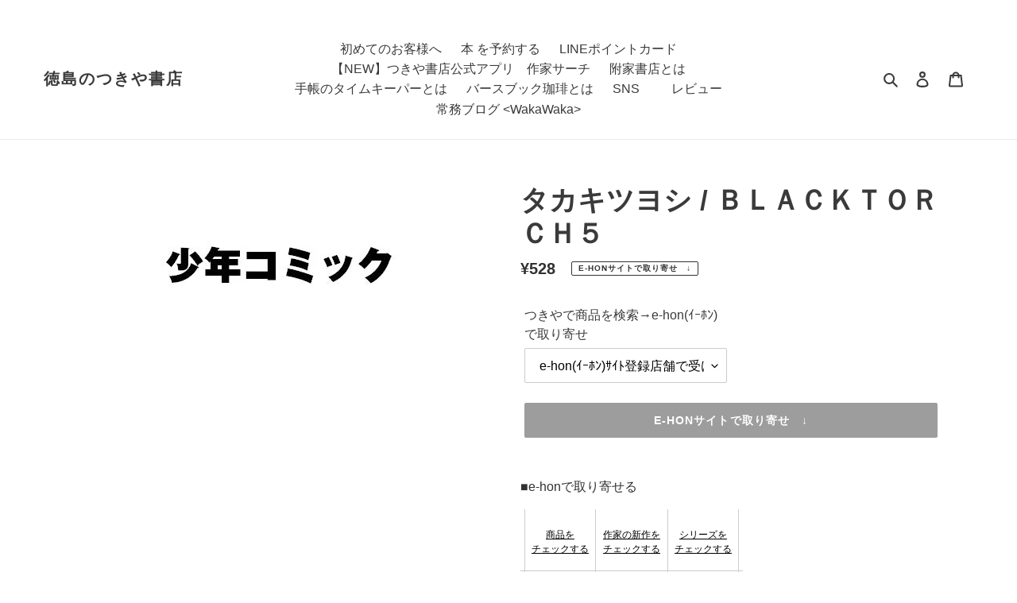

--- FILE ---
content_type: text/html; charset=utf-8
request_url: https://tsukiyashoten.com/products/j9784088815411
body_size: 25382
content:
<!doctype html>
<html class="no-js" lang="ja">
<head>
  <meta charset="utf-8">
  <meta http-equiv="X-UA-Compatible" content="IE=edge,chrome=1">
  <meta name="viewport" content="width=device-width,initial-scale=1">
  <meta name="theme-color" content="#3a3a3a"><link rel="canonical" href="https://tsukiyashoten.com/products/j9784088815411"><title>タカキツヨシ / ＢＬＡＣＫＴＯＲＣＨ５ タカキツヨシ ﾀｶｷﾂﾖｼ 集英社 少年コミック 9784088815411 4-08-881541-6 4088815416 附家書店 つきや書店 ツキヤ
&ndash; 徳島のつきや書店</title><meta name="description" content="■e-honで取り寄せる 商品をチェックする 作家の新作をチェックする シリーズをチェックする CD 円盤・DVD 楽譜 ■作家の今を探す ■つきや書店の在庫と棚番号を見る [ 店名 ]  [ 在庫 ]  [ 棚番号 ] 松茂店    -残りわずか     列番 55 棚番 05 段番 05 国府店    -     列番 46 棚番 04 段番 03 阿南店    -     手帳のﾀｲﾑｷｰﾊﾟｰ   -    ■つきや書店内で探す 商品　 　 ＢＬＡＣＫ　ＴＯＲＣＨ　　　５ シリーズ　ＢＬＡＣＫＴＯＲＣＨ 作家　 　 タカキツヨシ 出版社　 集英社 発売日　 - KokuTsukiM MatsuTsukiM AnanTsuki"><!-- /snippets/social-meta-tags.liquid -->




<meta property="og:site_name" content="徳島のつきや書店">
<meta property="og:url" content="https://tsukiyashoten.com/products/j9784088815411">
<meta property="og:title" content="タカキツヨシ / ＢＬＡＣＫＴＯＲＣＨ５ タカキツヨシ ﾀｶｷﾂﾖｼ 集英社 少年コミック 9784088815411 4-08-881541-6 4088815416 附家書店 つきや書店 ツキヤ">
<meta property="og:type" content="product">
<meta property="og:description" content="■e-honで取り寄せる 商品をチェックする 作家の新作をチェックする シリーズをチェックする CD 円盤・DVD 楽譜 ■作家の今を探す ■つきや書店の在庫と棚番号を見る [ 店名 ]  [ 在庫 ]  [ 棚番号 ] 松茂店    -残りわずか     列番 55 棚番 05 段番 05 国府店    -     列番 46 棚番 04 段番 03 阿南店    -     手帳のﾀｲﾑｷｰﾊﾟｰ   -    ■つきや書店内で探す 商品　 　 ＢＬＡＣＫ　ＴＯＲＣＨ　　　５ シリーズ　ＢＬＡＣＫＴＯＲＣＨ 作家　 　 タカキツヨシ 出版社　 集英社 発売日　 - KokuTsukiM MatsuTsukiM AnanTsuki">

  <meta property="og:price:amount" content="528">
  <meta property="og:price:currency" content="JPY">

<meta property="og:image" content="http://tsukiyashoten.com/cdn/shop/products/010330_49d24809-1922-46b6-9f8d-6c56690a7727_1200x1200.jpg?v=1643195642">
<meta property="og:image:secure_url" content="https://tsukiyashoten.com/cdn/shop/products/010330_49d24809-1922-46b6-9f8d-6c56690a7727_1200x1200.jpg?v=1643195642">


<meta name="twitter:card" content="summary_large_image">
<meta name="twitter:title" content="タカキツヨシ / ＢＬＡＣＫＴＯＲＣＨ５ タカキツヨシ ﾀｶｷﾂﾖｼ 集英社 少年コミック 9784088815411 4-08-881541-6 4088815416 附家書店 つきや書店 ツキヤ">
<meta name="twitter:description" content="■e-honで取り寄せる 商品をチェックする 作家の新作をチェックする シリーズをチェックする CD 円盤・DVD 楽譜 ■作家の今を探す ■つきや書店の在庫と棚番号を見る [ 店名 ]  [ 在庫 ]  [ 棚番号 ] 松茂店    -残りわずか     列番 55 棚番 05 段番 05 国府店    -     列番 46 棚番 04 段番 03 阿南店    -     手帳のﾀｲﾑｷｰﾊﾟｰ   -    ■つきや書店内で探す 商品　 　 ＢＬＡＣＫ　ＴＯＲＣＨ　　　５ シリーズ　ＢＬＡＣＫＴＯＲＣＨ 作家　 　 タカキツヨシ 出版社　 集英社 発売日　 - KokuTsukiM MatsuTsukiM AnanTsuki">

  

  <link href="//tsukiyashoten.com/cdn/shop/t/1/assets/theme.scss.css?v=80889071457938961261759259870" rel="stylesheet" type="text/css" media="all" />
  <link href="//tsukiyashoten.com/cdn/shop/t/1/assets/item.scss.css?v=136539120010518226061614817020" rel="stylesheet" type="text/css" media="all" />
  <link href="//tsukiyashoten.com/cdn/shop/t/1/assets/page.scss.css?v=103761883696777898461616128802" rel="stylesheet" type="text/css" media="all" />
  
  <script>
    var theme = {
      breakpoints: {
        medium: 750,
        large: 990,
        widescreen: 1400
      },
      strings: {
        addToCart: "カートに追加する",
        soldOut: "e-honサイトで取り寄せ　↓",
        unavailable: "お取り扱いできません",
        regularPrice: "通常価格",
        salePrice: "販売価格",
        sale: "セール",
        fromLowestPrice: "[price]から",
        vendor: "販売元",
        showMore: "表示を増やす",
        showLess: "表示を減らす",
        searchFor: "本、作家を検索する",
        addressError: "住所を調べる際にエラーが発生しました",
        addressNoResults: "その住所は見つかりませんでした",
        addressQueryLimit: "Google APIの使用量の制限を超えました。\u003ca href=\"https:\/\/developers.google.com\/maps\/premium\/usage-limits\"\u003eプレミアムプラン\u003c\/a\u003eへのアップグレードをご検討ください。",
        authError: "あなたのGoogle Mapsのアカウント認証で問題が発生しました。",
        newWindow: "新しいウィンドウで開く",
        external: "外部のウェブサイトに移動します。",
        newWindowExternal: "外部のウェブサイトを新しいウィンドウで開く",
        removeLabel: "[product] を削除する",
        update: "アップデート",
        quantity: "数量",
        discountedTotal: "ディスカウント合計",
        regularTotal: "通常合計",
        priceColumn: "ディスカウントの詳細については価格列を参照してください。",
        quantityMinimumMessage: "数量は1以上でなければなりません",
        cartError: "お客様のカートをアップデートするときにエラーが発生しました。再度お試しください。",
        removedItemMessage: "カートから \u003cspan class=\"cart__removed-product-details\"\u003e([quantity]) 個の[link]\u003c\/span\u003eが消去されました。",
        unitPrice: "単価",
        unitPriceSeparator: "あたり",
        oneCartCount: "1個のアイテム",
        otherCartCount: "[count]個のアイテム",
        quantityLabel: "数量: [count]",
        products: "「本」または「作家名」で検索",
        loading: "読み込んでいます",
        number_of_results: "[result_number]\/[results_count]",
        number_of_results_found: "[results_count]件の結果が見つかりました",
        one_result_found: "1件の結果が見つかりました"
      },
      moneyFormat: "¥{{amount_no_decimals}}",
      moneyFormatWithCurrency: "¥{{amount_no_decimals}} ",
      settings: {
        predictiveSearchEnabled: true,
        predictiveSearchShowPrice: false,
        predictiveSearchShowVendor: false
      }
    }

    document.documentElement.className = document.documentElement.className.replace('no-js', 'js');
  </script><script src="//tsukiyashoten.com/cdn/shop/t/1/assets/lazysizes.js?v=94224023136283657951598910190" async="async"></script>
  <script src="//tsukiyashoten.com/cdn/shop/t/1/assets/vendor.js?v=73555340668197180491598910192" defer="defer"></script>
  <script src="//tsukiyashoten.com/cdn/shop/t/1/assets/theme.js?v=98135347482632758761598910191" defer="defer"></script>

  <script>window.performance && window.performance.mark && window.performance.mark('shopify.content_for_header.start');</script><meta name="google-site-verification" content="qz50j9ArDAohGJNkK8cgUZz42Du3PeVe_wZF33_zwdM">
<meta id="shopify-digital-wallet" name="shopify-digital-wallet" content="/46877638812/digital_wallets/dialog">
<meta name="shopify-checkout-api-token" content="20d968fd3574c6b620fc119be5a965f5">
<link rel="alternate" type="application/json+oembed" href="https://tsukiyashoten.com/products/j9784088815411.oembed">
<script async="async" src="/checkouts/internal/preloads.js?locale=ja-JP"></script>
<script id="apple-pay-shop-capabilities" type="application/json">{"shopId":46877638812,"countryCode":"JP","currencyCode":"JPY","merchantCapabilities":["supports3DS"],"merchantId":"gid:\/\/shopify\/Shop\/46877638812","merchantName":"徳島のつきや書店","requiredBillingContactFields":["postalAddress","email","phone"],"requiredShippingContactFields":["postalAddress","email","phone"],"shippingType":"shipping","supportedNetworks":["visa","masterCard","amex","jcb","discover"],"total":{"type":"pending","label":"徳島のつきや書店","amount":"1.00"},"shopifyPaymentsEnabled":true,"supportsSubscriptions":true}</script>
<script id="shopify-features" type="application/json">{"accessToken":"20d968fd3574c6b620fc119be5a965f5","betas":["rich-media-storefront-analytics"],"domain":"tsukiyashoten.com","predictiveSearch":false,"shopId":46877638812,"locale":"ja"}</script>
<script>var Shopify = Shopify || {};
Shopify.shop = "tsukiya.myshopify.com";
Shopify.locale = "ja";
Shopify.currency = {"active":"JPY","rate":"1.0"};
Shopify.country = "JP";
Shopify.theme = {"name":"Debut","id":109652967580,"schema_name":"Debut","schema_version":"17.1.0","theme_store_id":796,"role":"main"};
Shopify.theme.handle = "null";
Shopify.theme.style = {"id":null,"handle":null};
Shopify.cdnHost = "tsukiyashoten.com/cdn";
Shopify.routes = Shopify.routes || {};
Shopify.routes.root = "/";</script>
<script type="module">!function(o){(o.Shopify=o.Shopify||{}).modules=!0}(window);</script>
<script>!function(o){function n(){var o=[];function n(){o.push(Array.prototype.slice.apply(arguments))}return n.q=o,n}var t=o.Shopify=o.Shopify||{};t.loadFeatures=n(),t.autoloadFeatures=n()}(window);</script>
<script id="shop-js-analytics" type="application/json">{"pageType":"product"}</script>
<script defer="defer" async type="module" src="//tsukiyashoten.com/cdn/shopifycloud/shop-js/modules/v2/client.init-shop-cart-sync_0MstufBG.ja.esm.js"></script>
<script defer="defer" async type="module" src="//tsukiyashoten.com/cdn/shopifycloud/shop-js/modules/v2/chunk.common_jll-23Z1.esm.js"></script>
<script defer="defer" async type="module" src="//tsukiyashoten.com/cdn/shopifycloud/shop-js/modules/v2/chunk.modal_HXih6-AF.esm.js"></script>
<script type="module">
  await import("//tsukiyashoten.com/cdn/shopifycloud/shop-js/modules/v2/client.init-shop-cart-sync_0MstufBG.ja.esm.js");
await import("//tsukiyashoten.com/cdn/shopifycloud/shop-js/modules/v2/chunk.common_jll-23Z1.esm.js");
await import("//tsukiyashoten.com/cdn/shopifycloud/shop-js/modules/v2/chunk.modal_HXih6-AF.esm.js");

  window.Shopify.SignInWithShop?.initShopCartSync?.({"fedCMEnabled":true,"windoidEnabled":true});

</script>
<script id="__st">var __st={"a":46877638812,"offset":32400,"reqid":"9598bbd5-4b0d-4907-946f-2af4bc3124a2-1769038288","pageurl":"tsukiyashoten.com\/products\/j9784088815411","u":"419a91a1e222","p":"product","rtyp":"product","rid":6621662838957};</script>
<script>window.ShopifyPaypalV4VisibilityTracking = true;</script>
<script id="captcha-bootstrap">!function(){'use strict';const t='contact',e='account',n='new_comment',o=[[t,t],['blogs',n],['comments',n],[t,'customer']],c=[[e,'customer_login'],[e,'guest_login'],[e,'recover_customer_password'],[e,'create_customer']],r=t=>t.map((([t,e])=>`form[action*='/${t}']:not([data-nocaptcha='true']) input[name='form_type'][value='${e}']`)).join(','),a=t=>()=>t?[...document.querySelectorAll(t)].map((t=>t.form)):[];function s(){const t=[...o],e=r(t);return a(e)}const i='password',u='form_key',d=['recaptcha-v3-token','g-recaptcha-response','h-captcha-response',i],f=()=>{try{return window.sessionStorage}catch{return}},m='__shopify_v',_=t=>t.elements[u];function p(t,e,n=!1){try{const o=window.sessionStorage,c=JSON.parse(o.getItem(e)),{data:r}=function(t){const{data:e,action:n}=t;return t[m]||n?{data:e,action:n}:{data:t,action:n}}(c);for(const[e,n]of Object.entries(r))t.elements[e]&&(t.elements[e].value=n);n&&o.removeItem(e)}catch(o){console.error('form repopulation failed',{error:o})}}const l='form_type',E='cptcha';function T(t){t.dataset[E]=!0}const w=window,h=w.document,L='Shopify',v='ce_forms',y='captcha';let A=!1;((t,e)=>{const n=(g='f06e6c50-85a8-45c8-87d0-21a2b65856fe',I='https://cdn.shopify.com/shopifycloud/storefront-forms-hcaptcha/ce_storefront_forms_captcha_hcaptcha.v1.5.2.iife.js',D={infoText:'hCaptchaによる保護',privacyText:'プライバシー',termsText:'利用規約'},(t,e,n)=>{const o=w[L][v],c=o.bindForm;if(c)return c(t,g,e,D).then(n);var r;o.q.push([[t,g,e,D],n]),r=I,A||(h.body.append(Object.assign(h.createElement('script'),{id:'captcha-provider',async:!0,src:r})),A=!0)});var g,I,D;w[L]=w[L]||{},w[L][v]=w[L][v]||{},w[L][v].q=[],w[L][y]=w[L][y]||{},w[L][y].protect=function(t,e){n(t,void 0,e),T(t)},Object.freeze(w[L][y]),function(t,e,n,w,h,L){const[v,y,A,g]=function(t,e,n){const i=e?o:[],u=t?c:[],d=[...i,...u],f=r(d),m=r(i),_=r(d.filter((([t,e])=>n.includes(e))));return[a(f),a(m),a(_),s()]}(w,h,L),I=t=>{const e=t.target;return e instanceof HTMLFormElement?e:e&&e.form},D=t=>v().includes(t);t.addEventListener('submit',(t=>{const e=I(t);if(!e)return;const n=D(e)&&!e.dataset.hcaptchaBound&&!e.dataset.recaptchaBound,o=_(e),c=g().includes(e)&&(!o||!o.value);(n||c)&&t.preventDefault(),c&&!n&&(function(t){try{if(!f())return;!function(t){const e=f();if(!e)return;const n=_(t);if(!n)return;const o=n.value;o&&e.removeItem(o)}(t);const e=Array.from(Array(32),(()=>Math.random().toString(36)[2])).join('');!function(t,e){_(t)||t.append(Object.assign(document.createElement('input'),{type:'hidden',name:u})),t.elements[u].value=e}(t,e),function(t,e){const n=f();if(!n)return;const o=[...t.querySelectorAll(`input[type='${i}']`)].map((({name:t})=>t)),c=[...d,...o],r={};for(const[a,s]of new FormData(t).entries())c.includes(a)||(r[a]=s);n.setItem(e,JSON.stringify({[m]:1,action:t.action,data:r}))}(t,e)}catch(e){console.error('failed to persist form',e)}}(e),e.submit())}));const S=(t,e)=>{t&&!t.dataset[E]&&(n(t,e.some((e=>e===t))),T(t))};for(const o of['focusin','change'])t.addEventListener(o,(t=>{const e=I(t);D(e)&&S(e,y())}));const B=e.get('form_key'),M=e.get(l),P=B&&M;t.addEventListener('DOMContentLoaded',(()=>{const t=y();if(P)for(const e of t)e.elements[l].value===M&&p(e,B);[...new Set([...A(),...v().filter((t=>'true'===t.dataset.shopifyCaptcha))])].forEach((e=>S(e,t)))}))}(h,new URLSearchParams(w.location.search),n,t,e,['guest_login'])})(!0,!0)}();</script>
<script integrity="sha256-4kQ18oKyAcykRKYeNunJcIwy7WH5gtpwJnB7kiuLZ1E=" data-source-attribution="shopify.loadfeatures" defer="defer" src="//tsukiyashoten.com/cdn/shopifycloud/storefront/assets/storefront/load_feature-a0a9edcb.js" crossorigin="anonymous"></script>
<script data-source-attribution="shopify.dynamic_checkout.dynamic.init">var Shopify=Shopify||{};Shopify.PaymentButton=Shopify.PaymentButton||{isStorefrontPortableWallets:!0,init:function(){window.Shopify.PaymentButton.init=function(){};var t=document.createElement("script");t.src="https://tsukiyashoten.com/cdn/shopifycloud/portable-wallets/latest/portable-wallets.ja.js",t.type="module",document.head.appendChild(t)}};
</script>
<script data-source-attribution="shopify.dynamic_checkout.buyer_consent">
  function portableWalletsHideBuyerConsent(e){var t=document.getElementById("shopify-buyer-consent"),n=document.getElementById("shopify-subscription-policy-button");t&&n&&(t.classList.add("hidden"),t.setAttribute("aria-hidden","true"),n.removeEventListener("click",e))}function portableWalletsShowBuyerConsent(e){var t=document.getElementById("shopify-buyer-consent"),n=document.getElementById("shopify-subscription-policy-button");t&&n&&(t.classList.remove("hidden"),t.removeAttribute("aria-hidden"),n.addEventListener("click",e))}window.Shopify?.PaymentButton&&(window.Shopify.PaymentButton.hideBuyerConsent=portableWalletsHideBuyerConsent,window.Shopify.PaymentButton.showBuyerConsent=portableWalletsShowBuyerConsent);
</script>
<script data-source-attribution="shopify.dynamic_checkout.cart.bootstrap">document.addEventListener("DOMContentLoaded",(function(){function t(){return document.querySelector("shopify-accelerated-checkout-cart, shopify-accelerated-checkout")}if(t())Shopify.PaymentButton.init();else{new MutationObserver((function(e,n){t()&&(Shopify.PaymentButton.init(),n.disconnect())})).observe(document.body,{childList:!0,subtree:!0})}}));
</script>
<link id="shopify-accelerated-checkout-styles" rel="stylesheet" media="screen" href="https://tsukiyashoten.com/cdn/shopifycloud/portable-wallets/latest/accelerated-checkout-backwards-compat.css" crossorigin="anonymous">
<style id="shopify-accelerated-checkout-cart">
        #shopify-buyer-consent {
  margin-top: 1em;
  display: inline-block;
  width: 100%;
}

#shopify-buyer-consent.hidden {
  display: none;
}

#shopify-subscription-policy-button {
  background: none;
  border: none;
  padding: 0;
  text-decoration: underline;
  font-size: inherit;
  cursor: pointer;
}

#shopify-subscription-policy-button::before {
  box-shadow: none;
}

      </style>

<script>window.performance && window.performance.mark && window.performance.mark('shopify.content_for_header.end');</script>　
   <meta name="facebook-domain-verification" content="bgdogf1uw94pwvksd6hwhswh3m0lrx" />
  <link href="https://monorail-edge.shopifysvc.com" rel="dns-prefetch">
<script>(function(){if ("sendBeacon" in navigator && "performance" in window) {try {var session_token_from_headers = performance.getEntriesByType('navigation')[0].serverTiming.find(x => x.name == '_s').description;} catch {var session_token_from_headers = undefined;}var session_cookie_matches = document.cookie.match(/_shopify_s=([^;]*)/);var session_token_from_cookie = session_cookie_matches && session_cookie_matches.length === 2 ? session_cookie_matches[1] : "";var session_token = session_token_from_headers || session_token_from_cookie || "";function handle_abandonment_event(e) {var entries = performance.getEntries().filter(function(entry) {return /monorail-edge.shopifysvc.com/.test(entry.name);});if (!window.abandonment_tracked && entries.length === 0) {window.abandonment_tracked = true;var currentMs = Date.now();var navigation_start = performance.timing.navigationStart;var payload = {shop_id: 46877638812,url: window.location.href,navigation_start,duration: currentMs - navigation_start,session_token,page_type: "product"};window.navigator.sendBeacon("https://monorail-edge.shopifysvc.com/v1/produce", JSON.stringify({schema_id: "online_store_buyer_site_abandonment/1.1",payload: payload,metadata: {event_created_at_ms: currentMs,event_sent_at_ms: currentMs}}));}}window.addEventListener('pagehide', handle_abandonment_event);}}());</script>
<script id="web-pixels-manager-setup">(function e(e,d,r,n,o){if(void 0===o&&(o={}),!Boolean(null===(a=null===(i=window.Shopify)||void 0===i?void 0:i.analytics)||void 0===a?void 0:a.replayQueue)){var i,a;window.Shopify=window.Shopify||{};var t=window.Shopify;t.analytics=t.analytics||{};var s=t.analytics;s.replayQueue=[],s.publish=function(e,d,r){return s.replayQueue.push([e,d,r]),!0};try{self.performance.mark("wpm:start")}catch(e){}var l=function(){var e={modern:/Edge?\/(1{2}[4-9]|1[2-9]\d|[2-9]\d{2}|\d{4,})\.\d+(\.\d+|)|Firefox\/(1{2}[4-9]|1[2-9]\d|[2-9]\d{2}|\d{4,})\.\d+(\.\d+|)|Chrom(ium|e)\/(9{2}|\d{3,})\.\d+(\.\d+|)|(Maci|X1{2}).+ Version\/(15\.\d+|(1[6-9]|[2-9]\d|\d{3,})\.\d+)([,.]\d+|)( \(\w+\)|)( Mobile\/\w+|) Safari\/|Chrome.+OPR\/(9{2}|\d{3,})\.\d+\.\d+|(CPU[ +]OS|iPhone[ +]OS|CPU[ +]iPhone|CPU IPhone OS|CPU iPad OS)[ +]+(15[._]\d+|(1[6-9]|[2-9]\d|\d{3,})[._]\d+)([._]\d+|)|Android:?[ /-](13[3-9]|1[4-9]\d|[2-9]\d{2}|\d{4,})(\.\d+|)(\.\d+|)|Android.+Firefox\/(13[5-9]|1[4-9]\d|[2-9]\d{2}|\d{4,})\.\d+(\.\d+|)|Android.+Chrom(ium|e)\/(13[3-9]|1[4-9]\d|[2-9]\d{2}|\d{4,})\.\d+(\.\d+|)|SamsungBrowser\/([2-9]\d|\d{3,})\.\d+/,legacy:/Edge?\/(1[6-9]|[2-9]\d|\d{3,})\.\d+(\.\d+|)|Firefox\/(5[4-9]|[6-9]\d|\d{3,})\.\d+(\.\d+|)|Chrom(ium|e)\/(5[1-9]|[6-9]\d|\d{3,})\.\d+(\.\d+|)([\d.]+$|.*Safari\/(?![\d.]+ Edge\/[\d.]+$))|(Maci|X1{2}).+ Version\/(10\.\d+|(1[1-9]|[2-9]\d|\d{3,})\.\d+)([,.]\d+|)( \(\w+\)|)( Mobile\/\w+|) Safari\/|Chrome.+OPR\/(3[89]|[4-9]\d|\d{3,})\.\d+\.\d+|(CPU[ +]OS|iPhone[ +]OS|CPU[ +]iPhone|CPU IPhone OS|CPU iPad OS)[ +]+(10[._]\d+|(1[1-9]|[2-9]\d|\d{3,})[._]\d+)([._]\d+|)|Android:?[ /-](13[3-9]|1[4-9]\d|[2-9]\d{2}|\d{4,})(\.\d+|)(\.\d+|)|Mobile Safari.+OPR\/([89]\d|\d{3,})\.\d+\.\d+|Android.+Firefox\/(13[5-9]|1[4-9]\d|[2-9]\d{2}|\d{4,})\.\d+(\.\d+|)|Android.+Chrom(ium|e)\/(13[3-9]|1[4-9]\d|[2-9]\d{2}|\d{4,})\.\d+(\.\d+|)|Android.+(UC? ?Browser|UCWEB|U3)[ /]?(15\.([5-9]|\d{2,})|(1[6-9]|[2-9]\d|\d{3,})\.\d+)\.\d+|SamsungBrowser\/(5\.\d+|([6-9]|\d{2,})\.\d+)|Android.+MQ{2}Browser\/(14(\.(9|\d{2,})|)|(1[5-9]|[2-9]\d|\d{3,})(\.\d+|))(\.\d+|)|K[Aa][Ii]OS\/(3\.\d+|([4-9]|\d{2,})\.\d+)(\.\d+|)/},d=e.modern,r=e.legacy,n=navigator.userAgent;return n.match(d)?"modern":n.match(r)?"legacy":"unknown"}(),u="modern"===l?"modern":"legacy",c=(null!=n?n:{modern:"",legacy:""})[u],f=function(e){return[e.baseUrl,"/wpm","/b",e.hashVersion,"modern"===e.buildTarget?"m":"l",".js"].join("")}({baseUrl:d,hashVersion:r,buildTarget:u}),m=function(e){var d=e.version,r=e.bundleTarget,n=e.surface,o=e.pageUrl,i=e.monorailEndpoint;return{emit:function(e){var a=e.status,t=e.errorMsg,s=(new Date).getTime(),l=JSON.stringify({metadata:{event_sent_at_ms:s},events:[{schema_id:"web_pixels_manager_load/3.1",payload:{version:d,bundle_target:r,page_url:o,status:a,surface:n,error_msg:t},metadata:{event_created_at_ms:s}}]});if(!i)return console&&console.warn&&console.warn("[Web Pixels Manager] No Monorail endpoint provided, skipping logging."),!1;try{return self.navigator.sendBeacon.bind(self.navigator)(i,l)}catch(e){}var u=new XMLHttpRequest;try{return u.open("POST",i,!0),u.setRequestHeader("Content-Type","text/plain"),u.send(l),!0}catch(e){return console&&console.warn&&console.warn("[Web Pixels Manager] Got an unhandled error while logging to Monorail."),!1}}}}({version:r,bundleTarget:l,surface:e.surface,pageUrl:self.location.href,monorailEndpoint:e.monorailEndpoint});try{o.browserTarget=l,function(e){var d=e.src,r=e.async,n=void 0===r||r,o=e.onload,i=e.onerror,a=e.sri,t=e.scriptDataAttributes,s=void 0===t?{}:t,l=document.createElement("script"),u=document.querySelector("head"),c=document.querySelector("body");if(l.async=n,l.src=d,a&&(l.integrity=a,l.crossOrigin="anonymous"),s)for(var f in s)if(Object.prototype.hasOwnProperty.call(s,f))try{l.dataset[f]=s[f]}catch(e){}if(o&&l.addEventListener("load",o),i&&l.addEventListener("error",i),u)u.appendChild(l);else{if(!c)throw new Error("Did not find a head or body element to append the script");c.appendChild(l)}}({src:f,async:!0,onload:function(){if(!function(){var e,d;return Boolean(null===(d=null===(e=window.Shopify)||void 0===e?void 0:e.analytics)||void 0===d?void 0:d.initialized)}()){var d=window.webPixelsManager.init(e)||void 0;if(d){var r=window.Shopify.analytics;r.replayQueue.forEach((function(e){var r=e[0],n=e[1],o=e[2];d.publishCustomEvent(r,n,o)})),r.replayQueue=[],r.publish=d.publishCustomEvent,r.visitor=d.visitor,r.initialized=!0}}},onerror:function(){return m.emit({status:"failed",errorMsg:"".concat(f," has failed to load")})},sri:function(e){var d=/^sha384-[A-Za-z0-9+/=]+$/;return"string"==typeof e&&d.test(e)}(c)?c:"",scriptDataAttributes:o}),m.emit({status:"loading"})}catch(e){m.emit({status:"failed",errorMsg:(null==e?void 0:e.message)||"Unknown error"})}}})({shopId: 46877638812,storefrontBaseUrl: "https://tsukiyashoten.com",extensionsBaseUrl: "https://extensions.shopifycdn.com/cdn/shopifycloud/web-pixels-manager",monorailEndpoint: "https://monorail-edge.shopifysvc.com/unstable/produce_batch",surface: "storefront-renderer",enabledBetaFlags: ["2dca8a86"],webPixelsConfigList: [{"id":"549126387","configuration":"{\"config\":\"{\\\"pixel_id\\\":\\\"GT-WFMZ8GL\\\",\\\"target_country\\\":\\\"JP\\\",\\\"gtag_events\\\":[{\\\"type\\\":\\\"purchase\\\",\\\"action_label\\\":\\\"MC-EHBTPWBSGE\\\"},{\\\"type\\\":\\\"page_view\\\",\\\"action_label\\\":\\\"MC-EHBTPWBSGE\\\"},{\\\"type\\\":\\\"view_item\\\",\\\"action_label\\\":\\\"MC-EHBTPWBSGE\\\"}],\\\"enable_monitoring_mode\\\":false}\"}","eventPayloadVersion":"v1","runtimeContext":"OPEN","scriptVersion":"b2a88bafab3e21179ed38636efcd8a93","type":"APP","apiClientId":1780363,"privacyPurposes":[],"dataSharingAdjustments":{"protectedCustomerApprovalScopes":["read_customer_address","read_customer_email","read_customer_name","read_customer_personal_data","read_customer_phone"]}},{"id":"shopify-app-pixel","configuration":"{}","eventPayloadVersion":"v1","runtimeContext":"STRICT","scriptVersion":"0450","apiClientId":"shopify-pixel","type":"APP","privacyPurposes":["ANALYTICS","MARKETING"]},{"id":"shopify-custom-pixel","eventPayloadVersion":"v1","runtimeContext":"LAX","scriptVersion":"0450","apiClientId":"shopify-pixel","type":"CUSTOM","privacyPurposes":["ANALYTICS","MARKETING"]}],isMerchantRequest: false,initData: {"shop":{"name":"徳島のつきや書店","paymentSettings":{"currencyCode":"JPY"},"myshopifyDomain":"tsukiya.myshopify.com","countryCode":"JP","storefrontUrl":"https:\/\/tsukiyashoten.com"},"customer":null,"cart":null,"checkout":null,"productVariants":[{"price":{"amount":528.0,"currencyCode":"JPY"},"product":{"title":"タカキツヨシ \/ ＢＬＡＣＫＴＯＲＣＨ５","vendor":"徳島のつきや書店","id":"6621662838957","untranslatedTitle":"タカキツヨシ \/ ＢＬＡＣＫＴＯＲＣＨ５","url":"\/products\/j9784088815411","type":"本"},"id":"42366548345075","image":{"src":"\/\/tsukiyashoten.com\/cdn\/shop\/products\/010330_49d24809-1922-46b6-9f8d-6c56690a7727.jpg?v=1643195642"},"sku":"0","title":"e-hon(ｲｰﾎﾝ)ｻｲﾄ登録店舗で受け取る","untranslatedTitle":"e-hon(ｲｰﾎﾝ)ｻｲﾄ登録店舗で受け取る"}],"purchasingCompany":null},},"https://tsukiyashoten.com/cdn","fcfee988w5aeb613cpc8e4bc33m6693e112",{"modern":"","legacy":""},{"shopId":"46877638812","storefrontBaseUrl":"https:\/\/tsukiyashoten.com","extensionBaseUrl":"https:\/\/extensions.shopifycdn.com\/cdn\/shopifycloud\/web-pixels-manager","surface":"storefront-renderer","enabledBetaFlags":"[\"2dca8a86\"]","isMerchantRequest":"false","hashVersion":"fcfee988w5aeb613cpc8e4bc33m6693e112","publish":"custom","events":"[[\"page_viewed\",{}],[\"product_viewed\",{\"productVariant\":{\"price\":{\"amount\":528.0,\"currencyCode\":\"JPY\"},\"product\":{\"title\":\"タカキツヨシ \/ ＢＬＡＣＫＴＯＲＣＨ５\",\"vendor\":\"徳島のつきや書店\",\"id\":\"6621662838957\",\"untranslatedTitle\":\"タカキツヨシ \/ ＢＬＡＣＫＴＯＲＣＨ５\",\"url\":\"\/products\/j9784088815411\",\"type\":\"本\"},\"id\":\"42366548345075\",\"image\":{\"src\":\"\/\/tsukiyashoten.com\/cdn\/shop\/products\/010330_49d24809-1922-46b6-9f8d-6c56690a7727.jpg?v=1643195642\"},\"sku\":\"0\",\"title\":\"e-hon(ｲｰﾎﾝ)ｻｲﾄ登録店舗で受け取る\",\"untranslatedTitle\":\"e-hon(ｲｰﾎﾝ)ｻｲﾄ登録店舗で受け取る\"}}]]"});</script><script>
  window.ShopifyAnalytics = window.ShopifyAnalytics || {};
  window.ShopifyAnalytics.meta = window.ShopifyAnalytics.meta || {};
  window.ShopifyAnalytics.meta.currency = 'JPY';
  var meta = {"product":{"id":6621662838957,"gid":"gid:\/\/shopify\/Product\/6621662838957","vendor":"徳島のつきや書店","type":"本","handle":"j9784088815411","variants":[{"id":42366548345075,"price":52800,"name":"タカキツヨシ \/ ＢＬＡＣＫＴＯＲＣＨ５ - e-hon(ｲｰﾎﾝ)ｻｲﾄ登録店舗で受け取る","public_title":"e-hon(ｲｰﾎﾝ)ｻｲﾄ登録店舗で受け取る","sku":"0"}],"remote":false},"page":{"pageType":"product","resourceType":"product","resourceId":6621662838957,"requestId":"9598bbd5-4b0d-4907-946f-2af4bc3124a2-1769038288"}};
  for (var attr in meta) {
    window.ShopifyAnalytics.meta[attr] = meta[attr];
  }
</script>
<script class="analytics">
  (function () {
    var customDocumentWrite = function(content) {
      var jquery = null;

      if (window.jQuery) {
        jquery = window.jQuery;
      } else if (window.Checkout && window.Checkout.$) {
        jquery = window.Checkout.$;
      }

      if (jquery) {
        jquery('body').append(content);
      }
    };

    var hasLoggedConversion = function(token) {
      if (token) {
        return document.cookie.indexOf('loggedConversion=' + token) !== -1;
      }
      return false;
    }

    var setCookieIfConversion = function(token) {
      if (token) {
        var twoMonthsFromNow = new Date(Date.now());
        twoMonthsFromNow.setMonth(twoMonthsFromNow.getMonth() + 2);

        document.cookie = 'loggedConversion=' + token + '; expires=' + twoMonthsFromNow;
      }
    }

    var trekkie = window.ShopifyAnalytics.lib = window.trekkie = window.trekkie || [];
    if (trekkie.integrations) {
      return;
    }
    trekkie.methods = [
      'identify',
      'page',
      'ready',
      'track',
      'trackForm',
      'trackLink'
    ];
    trekkie.factory = function(method) {
      return function() {
        var args = Array.prototype.slice.call(arguments);
        args.unshift(method);
        trekkie.push(args);
        return trekkie;
      };
    };
    for (var i = 0; i < trekkie.methods.length; i++) {
      var key = trekkie.methods[i];
      trekkie[key] = trekkie.factory(key);
    }
    trekkie.load = function(config) {
      trekkie.config = config || {};
      trekkie.config.initialDocumentCookie = document.cookie;
      var first = document.getElementsByTagName('script')[0];
      var script = document.createElement('script');
      script.type = 'text/javascript';
      script.onerror = function(e) {
        var scriptFallback = document.createElement('script');
        scriptFallback.type = 'text/javascript';
        scriptFallback.onerror = function(error) {
                var Monorail = {
      produce: function produce(monorailDomain, schemaId, payload) {
        var currentMs = new Date().getTime();
        var event = {
          schema_id: schemaId,
          payload: payload,
          metadata: {
            event_created_at_ms: currentMs,
            event_sent_at_ms: currentMs
          }
        };
        return Monorail.sendRequest("https://" + monorailDomain + "/v1/produce", JSON.stringify(event));
      },
      sendRequest: function sendRequest(endpointUrl, payload) {
        // Try the sendBeacon API
        if (window && window.navigator && typeof window.navigator.sendBeacon === 'function' && typeof window.Blob === 'function' && !Monorail.isIos12()) {
          var blobData = new window.Blob([payload], {
            type: 'text/plain'
          });

          if (window.navigator.sendBeacon(endpointUrl, blobData)) {
            return true;
          } // sendBeacon was not successful

        } // XHR beacon

        var xhr = new XMLHttpRequest();

        try {
          xhr.open('POST', endpointUrl);
          xhr.setRequestHeader('Content-Type', 'text/plain');
          xhr.send(payload);
        } catch (e) {
          console.log(e);
        }

        return false;
      },
      isIos12: function isIos12() {
        return window.navigator.userAgent.lastIndexOf('iPhone; CPU iPhone OS 12_') !== -1 || window.navigator.userAgent.lastIndexOf('iPad; CPU OS 12_') !== -1;
      }
    };
    Monorail.produce('monorail-edge.shopifysvc.com',
      'trekkie_storefront_load_errors/1.1',
      {shop_id: 46877638812,
      theme_id: 109652967580,
      app_name: "storefront",
      context_url: window.location.href,
      source_url: "//tsukiyashoten.com/cdn/s/trekkie.storefront.9615f8e10e499e09ff0451d383e936edfcfbbf47.min.js"});

        };
        scriptFallback.async = true;
        scriptFallback.src = '//tsukiyashoten.com/cdn/s/trekkie.storefront.9615f8e10e499e09ff0451d383e936edfcfbbf47.min.js';
        first.parentNode.insertBefore(scriptFallback, first);
      };
      script.async = true;
      script.src = '//tsukiyashoten.com/cdn/s/trekkie.storefront.9615f8e10e499e09ff0451d383e936edfcfbbf47.min.js';
      first.parentNode.insertBefore(script, first);
    };
    trekkie.load(
      {"Trekkie":{"appName":"storefront","development":false,"defaultAttributes":{"shopId":46877638812,"isMerchantRequest":null,"themeId":109652967580,"themeCityHash":"16208502359990634538","contentLanguage":"ja","currency":"JPY","eventMetadataId":"14e559db-b9f7-492e-9097-c012458b814d"},"isServerSideCookieWritingEnabled":true,"monorailRegion":"shop_domain","enabledBetaFlags":["65f19447"]},"Session Attribution":{},"S2S":{"facebookCapiEnabled":false,"source":"trekkie-storefront-renderer","apiClientId":580111}}
    );

    var loaded = false;
    trekkie.ready(function() {
      if (loaded) return;
      loaded = true;

      window.ShopifyAnalytics.lib = window.trekkie;

      var originalDocumentWrite = document.write;
      document.write = customDocumentWrite;
      try { window.ShopifyAnalytics.merchantGoogleAnalytics.call(this); } catch(error) {};
      document.write = originalDocumentWrite;

      window.ShopifyAnalytics.lib.page(null,{"pageType":"product","resourceType":"product","resourceId":6621662838957,"requestId":"9598bbd5-4b0d-4907-946f-2af4bc3124a2-1769038288","shopifyEmitted":true});

      var match = window.location.pathname.match(/checkouts\/(.+)\/(thank_you|post_purchase)/)
      var token = match? match[1]: undefined;
      if (!hasLoggedConversion(token)) {
        setCookieIfConversion(token);
        window.ShopifyAnalytics.lib.track("Viewed Product",{"currency":"JPY","variantId":42366548345075,"productId":6621662838957,"productGid":"gid:\/\/shopify\/Product\/6621662838957","name":"タカキツヨシ \/ ＢＬＡＣＫＴＯＲＣＨ５ - e-hon(ｲｰﾎﾝ)ｻｲﾄ登録店舗で受け取る","price":"528","sku":"0","brand":"徳島のつきや書店","variant":"e-hon(ｲｰﾎﾝ)ｻｲﾄ登録店舗で受け取る","category":"本","nonInteraction":true,"remote":false},undefined,undefined,{"shopifyEmitted":true});
      window.ShopifyAnalytics.lib.track("monorail:\/\/trekkie_storefront_viewed_product\/1.1",{"currency":"JPY","variantId":42366548345075,"productId":6621662838957,"productGid":"gid:\/\/shopify\/Product\/6621662838957","name":"タカキツヨシ \/ ＢＬＡＣＫＴＯＲＣＨ５ - e-hon(ｲｰﾎﾝ)ｻｲﾄ登録店舗で受け取る","price":"528","sku":"0","brand":"徳島のつきや書店","variant":"e-hon(ｲｰﾎﾝ)ｻｲﾄ登録店舗で受け取る","category":"本","nonInteraction":true,"remote":false,"referer":"https:\/\/tsukiyashoten.com\/products\/j9784088815411"});
      }
    });


        var eventsListenerScript = document.createElement('script');
        eventsListenerScript.async = true;
        eventsListenerScript.src = "//tsukiyashoten.com/cdn/shopifycloud/storefront/assets/shop_events_listener-3da45d37.js";
        document.getElementsByTagName('head')[0].appendChild(eventsListenerScript);

})();</script>
<script
  defer
  src="https://tsukiyashoten.com/cdn/shopifycloud/perf-kit/shopify-perf-kit-3.0.4.min.js"
  data-application="storefront-renderer"
  data-shop-id="46877638812"
  data-render-region="gcp-us-central1"
  data-page-type="product"
  data-theme-instance-id="109652967580"
  data-theme-name="Debut"
  data-theme-version="17.1.0"
  data-monorail-region="shop_domain"
  data-resource-timing-sampling-rate="10"
  data-shs="true"
  data-shs-beacon="true"
  data-shs-export-with-fetch="true"
  data-shs-logs-sample-rate="1"
  data-shs-beacon-endpoint="https://tsukiyashoten.com/api/collect"
></script>
</head>

<body class="template-product">

            
              


            

  <a class="in-page-link visually-hidden skip-link" href="#MainContent">コンテンツにスキップする</a><style data-shopify>

  .cart-popup {
    box-shadow: 1px 1px 10px 2px rgba(235, 235, 235, 0.5);
  }</style><div class="cart-popup-wrapper cart-popup-wrapper--hidden" role="dialog" aria-modal="true" aria-labelledby="CartPopupHeading" data-cart-popup-wrapper>
  <div class="cart-popup" data-cart-popup tabindex="-1">
    <div class="cart-popup__header">
      <h2 id="CartPopupHeading" class="cart-popup__heading">カートに追加済み</h2>
      <button class="cart-popup__close" aria-label="閉じる" data-cart-popup-close><svg aria-hidden="true" focusable="false" role="presentation" class="icon icon-close" viewBox="0 0 40 40"><path d="M23.868 20.015L39.117 4.78c1.11-1.108 1.11-2.77 0-3.877-1.109-1.108-2.773-1.108-3.882 0L19.986 16.137 4.737.904C3.628-.204 1.965-.204.856.904c-1.11 1.108-1.11 2.77 0 3.877l15.249 15.234L.855 35.248c-1.108 1.108-1.108 2.77 0 3.877.555.554 1.248.831 1.942.831s1.386-.277 1.94-.83l15.25-15.234 15.248 15.233c.555.554 1.248.831 1.941.831s1.387-.277 1.941-.83c1.11-1.109 1.11-2.77 0-3.878L23.868 20.015z" class="layer"/></svg></button>
    </div>
    <div class="cart-popup-item">
      <div class="cart-popup-item__image-wrapper hide" data-cart-popup-image-wrapper>
        <div class="cart-popup-item__image cart-popup-item__image--placeholder" data-cart-popup-image-placeholder>
          <div data-placeholder-size></div>
          <div class="placeholder-background placeholder-background--animation"></div>
        </div>
      </div>
      <div class="cart-popup-item__description">
        <div>
          <h3 class="cart-popup-item__title" data-cart-popup-title></h3>
          <ul class="product-details" aria-label="商品の詳細" data-cart-popup-product-details></ul>
        </div>
        <div class="cart-popup-item__quantity">
          <span class="visually-hidden" data-cart-popup-quantity-label></span>
          <span aria-hidden="true">数量:</span>
          <span aria-hidden="true" data-cart-popup-quantity></span>
        </div>
      </div>
    </div>

    <a href="/cart" class="cart-popup__cta-link btn btn--secondary-accent">
      カートを見る (<span data-cart-popup-cart-quantity></span>)
    </a>

    <div class="cart-popup__dismiss">
      <button class="cart-popup__dismiss-button text-link text-link--accent" data-cart-popup-dismiss>
        買い物を続ける
      </button>
    </div>
  </div>
</div>

<div id="shopify-section-header" class="shopify-section">

<div id="SearchDrawer" class="search-bar drawer drawer--top" role="dialog" aria-modal="true" aria-label="本、作家を検索する" data-predictive-search-drawer>
  <div class="search-bar__interior">
    <div class="search-form__container" data-search-form-container>
      <form class="search-form search-bar__form" action="/search" method="get" role="search">
        <div class="search-form__input-wrapper">
          <input
            type="text"
            name="q"
            placeholder="本、作家を検索する"
            role="combobox"
            aria-autocomplete="list"
            aria-owns="predictive-search-results"
            aria-expanded="false"
            aria-label="本、作家を検索する"
            aria-haspopup="listbox"
            class="search-form__input search-bar__input"
            data-predictive-search-drawer-input
          />
          <input type="hidden" name="options[prefix]" value="last" aria-hidden="true" />
          <div class="predictive-search-wrapper predictive-search-wrapper--drawer" data-predictive-search-mount="drawer"></div>
        </div>

        <button class="search-bar__submit search-form__submit"
          type="submit"
          data-search-form-submit>
          <svg aria-hidden="true" focusable="false" role="presentation" class="icon icon-search" viewBox="0 0 37 40"><path d="M35.6 36l-9.8-9.8c4.1-5.4 3.6-13.2-1.3-18.1-5.4-5.4-14.2-5.4-19.7 0-5.4 5.4-5.4 14.2 0 19.7 2.6 2.6 6.1 4.1 9.8 4.1 3 0 5.9-1 8.3-2.8l9.8 9.8c.4.4.9.6 1.4.6s1-.2 1.4-.6c.9-.9.9-2.1.1-2.9zm-20.9-8.2c-2.6 0-5.1-1-7-2.9-3.9-3.9-3.9-10.1 0-14C9.6 9 12.2 8 14.7 8s5.1 1 7 2.9c3.9 3.9 3.9 10.1 0 14-1.9 1.9-4.4 2.9-7 2.9z"/></svg>
          <span class="icon__fallback-text">送信</span>
        </button>
      </form>

      <div class="search-bar__actions">
        <button type="button" class="btn--link search-bar__close js-drawer-close">
          <svg aria-hidden="true" focusable="false" role="presentation" class="icon icon-close" viewBox="0 0 40 40"><path d="M23.868 20.015L39.117 4.78c1.11-1.108 1.11-2.77 0-3.877-1.109-1.108-2.773-1.108-3.882 0L19.986 16.137 4.737.904C3.628-.204 1.965-.204.856.904c-1.11 1.108-1.11 2.77 0 3.877l15.249 15.234L.855 35.248c-1.108 1.108-1.108 2.77 0 3.877.555.554 1.248.831 1.942.831s1.386-.277 1.94-.83l15.25-15.234 15.248 15.233c.555.554 1.248.831 1.941.831s1.387-.277 1.941-.83c1.11-1.109 1.11-2.77 0-3.878L23.868 20.015z" class="layer"/></svg>
          <span class="icon__fallback-text">検索を閉じる</span>
        </button>
      </div>
    </div>
  </div>
</div>


<div data-section-id="header" data-section-type="header-section" data-header-section>
  

  <header class="site-header border-bottom logo--left" role="banner">
    <div class="grid grid--no-gutters grid--table site-header__mobile-nav">
      

      <div class="grid__item medium-up--one-quarter logo-align--left">
        
        
          <div class="h2 site-header__logo">
        
          
            <a class="site-header__logo-link" href="/">徳島のつきや書店</a>
          
        
          </div>
        
      </div>

      
        <nav class="grid__item medium-up--one-half small--hide" id="AccessibleNav" role="navigation">
          
<ul class="site-nav list--inline" id="SiteNav">
  



    
      <li >
        <a href="https://tsukiyashoten.com/pages/%E5%88%9D%E3%82%81%E3%81%A6%E3%81%AE%E3%81%8A%E5%AE%A2%E6%A7%98%E3%81%B8"
          class="site-nav__link site-nav__link--main"
          
        >
          <span class="site-nav__label">初めてのお客様へ</span>
        </a>
      </li>
    
  



    
      <li >
        <a href="https://tsukiyashoten.com/search?q=&options%5Bprefix%5D=last"
          class="site-nav__link site-nav__link--main"
          
        >
          <span class="site-nav__label">本 を予約する</span>
        </a>
      </li>
    
  



    
      <li >
        <a href="https://tsukiyashoten.com/pages/point"
          class="site-nav__link site-nav__link--main"
          
        >
          <span class="site-nav__label">LINEポイントカード</span>
        </a>
      </li>
    
  



    
      <li >
        <a href="https://www.ajg.jp/public/appStore.php?ctrl=2675"
          class="site-nav__link site-nav__link--main"
          
        >
          <span class="site-nav__label">【NEW】つきや書店公式アプリ　作家サーチ</span>
        </a>
      </li>
    
  



    
      <li >
        <a href="/pages/%E3%81%A4%E3%81%8D%E3%82%84%E6%9B%B8%E5%BA%97"
          class="site-nav__link site-nav__link--main"
          
        >
          <span class="site-nav__label">附家書店とは</span>
        </a>
      </li>
    
  



    
      <li >
        <a href="/pages/%E6%89%8B%E5%B8%B3%E3%81%AE%E3%82%BF%E3%82%A4%E3%83%A0%E3%82%AD%E3%83%BC%E3%83%91%E3%83%BC"
          class="site-nav__link site-nav__link--main"
          
        >
          <span class="site-nav__label">手帳のタイムキーパーとは</span>
        </a>
      </li>
    
  



    
      <li >
        <a href="/pages/%E3%83%90%E3%83%BC%E3%82%B9%E3%83%96%E3%83%83%E3%82%AF%E7%8F%88%E7%90%B2"
          class="site-nav__link site-nav__link--main"
          
        >
          <span class="site-nav__label">バースブック珈琲とは</span>
        </a>
      </li>
    
  



    
      <li >
        <a href="https://tsukiyashoten.com/pages/sns"
          class="site-nav__link site-nav__link--main"
          
        >
          <span class="site-nav__label">SNS　</span>
        </a>
      </li>
    
  



    
      <li >
        <a href="https://tsukiyashoten.com/pages/review"
          class="site-nav__link site-nav__link--main"
          
        >
          <span class="site-nav__label">レビュー</span>
        </a>
      </li>
    
  



    
      <li >
        <a href="https://tsukiyashoten.com/pages/tsukiytencho"
          class="site-nav__link site-nav__link--main"
          
        >
          <span class="site-nav__label">常務ブログ &lt;WakaWaka&gt;</span>
        </a>
      </li>
    
  
</ul>

        </nav>
      

      <div class="grid__item medium-up--one-quarter text-right site-header__icons site-header__icons--plus">
        <div class="site-header__icons-wrapper">

          <button type="button" class="btn--link site-header__icon site-header__search-toggle js-drawer-open-top">
            <svg aria-hidden="true" focusable="false" role="presentation" class="icon icon-search" viewBox="0 0 37 40"><path d="M35.6 36l-9.8-9.8c4.1-5.4 3.6-13.2-1.3-18.1-5.4-5.4-14.2-5.4-19.7 0-5.4 5.4-5.4 14.2 0 19.7 2.6 2.6 6.1 4.1 9.8 4.1 3 0 5.9-1 8.3-2.8l9.8 9.8c.4.4.9.6 1.4.6s1-.2 1.4-.6c.9-.9.9-2.1.1-2.9zm-20.9-8.2c-2.6 0-5.1-1-7-2.9-3.9-3.9-3.9-10.1 0-14C9.6 9 12.2 8 14.7 8s5.1 1 7 2.9c3.9 3.9 3.9 10.1 0 14-1.9 1.9-4.4 2.9-7 2.9z"/></svg>
            <span class="icon__fallback-text">検索</span>
          </button>

          
            
            
            
                <div id="ssw-topauth" class="ssw-topauth site-header__icon site-header__account">
                  
                  <a id="customer_login_link" href="javascript:void(0);" data-toggle="ssw-modal" data-target="#login_modal" onclick="trackShopStats('login_popup_view', 'all')"><svg aria-hidden="true" focusable="false" role="presentation" class="icon icon-login" viewBox="0 0 28.33 37.68"><path d="M14.17 14.9a7.45 7.45 0 1 0-7.5-7.45 7.46 7.46 0 0 0 7.5 7.45zm0-10.91a3.45 3.45 0 1 1-3.5 3.46A3.46 3.46 0 0 1 14.17 4zM14.17 16.47A14.18 14.18 0 0 0 0 30.68c0 1.41.66 4 5.11 5.66a27.17 27.17 0 0 0 9.06 1.34c6.54 0 14.17-1.84 14.17-7a14.18 14.18 0 0 0-14.17-14.21zm0 17.21c-6.3 0-10.17-1.77-10.17-3a10.17 10.17 0 1 1 20.33 0c.01 1.23-3.86 3-10.16 3z"/></svg></a>
                  
                </div>
            

          

          <a href="/cart" class="site-header__icon site-header__cart">
            <svg aria-hidden="true" focusable="false" role="presentation" class="icon icon-cart" viewBox="0 0 37 40"><path d="M36.5 34.8L33.3 8h-5.9C26.7 3.9 23 .8 18.5.8S10.3 3.9 9.6 8H3.7L.5 34.8c-.2 1.5.4 2.4.9 3 .5.5 1.4 1.2 3.1 1.2h28c1.3 0 2.4-.4 3.1-1.3.7-.7 1-1.8.9-2.9zm-18-30c2.2 0 4.1 1.4 4.7 3.2h-9.5c.7-1.9 2.6-3.2 4.8-3.2zM4.5 35l2.8-23h2.2v3c0 1.1.9 2 2 2s2-.9 2-2v-3h10v3c0 1.1.9 2 2 2s2-.9 2-2v-3h2.2l2.8 23h-28z"/></svg>
            <span class="icon__fallback-text">カート</span>
            <div id="CartCount" class="site-header__cart-count hide" data-cart-count-bubble>
              <span data-cart-count>0</span>
              <span class="icon__fallback-text medium-up--hide">個</span>
            </div>
          </a>

          
            <button type="button" class="btn--link site-header__icon site-header__menu js-mobile-nav-toggle mobile-nav--open" aria-controls="MobileNav"  aria-expanded="false" aria-label="メニュー">
              <svg aria-hidden="true" focusable="false" role="presentation" class="icon icon-hamburger" viewBox="0 0 37 40"><path d="M33.5 25h-30c-1.1 0-2-.9-2-2s.9-2 2-2h30c1.1 0 2 .9 2 2s-.9 2-2 2zm0-11.5h-30c-1.1 0-2-.9-2-2s.9-2 2-2h30c1.1 0 2 .9 2 2s-.9 2-2 2zm0 23h-30c-1.1 0-2-.9-2-2s.9-2 2-2h30c1.1 0 2 .9 2 2s-.9 2-2 2z"/></svg>
              <svg aria-hidden="true" focusable="false" role="presentation" class="icon icon-close" viewBox="0 0 40 40"><path d="M23.868 20.015L39.117 4.78c1.11-1.108 1.11-2.77 0-3.877-1.109-1.108-2.773-1.108-3.882 0L19.986 16.137 4.737.904C3.628-.204 1.965-.204.856.904c-1.11 1.108-1.11 2.77 0 3.877l15.249 15.234L.855 35.248c-1.108 1.108-1.108 2.77 0 3.877.555.554 1.248.831 1.942.831s1.386-.277 1.94-.83l15.25-15.234 15.248 15.233c.555.554 1.248.831 1.941.831s1.387-.277 1.941-.83c1.11-1.109 1.11-2.77 0-3.878L23.868 20.015z" class="layer"/></svg>
            </button>
          
        </div>

      </div>
    </div>

    <nav class="mobile-nav-wrapper medium-up--hide" role="navigation">
      <ul id="MobileNav" class="mobile-nav">
        
<li class="mobile-nav__item border-bottom">
            
              <a href="https://tsukiyashoten.com/pages/%E5%88%9D%E3%82%81%E3%81%A6%E3%81%AE%E3%81%8A%E5%AE%A2%E6%A7%98%E3%81%B8"
                class="mobile-nav__link"
                
              >
                <span class="mobile-nav__label">初めてのお客様へ</span>
              </a>
            
          </li>
        
<li class="mobile-nav__item border-bottom">
            
              <a href="https://tsukiyashoten.com/search?q=&options%5Bprefix%5D=last"
                class="mobile-nav__link"
                
              >
                <span class="mobile-nav__label">本 を予約する</span>
              </a>
            
          </li>
        
<li class="mobile-nav__item border-bottom">
            
              <a href="https://tsukiyashoten.com/pages/point"
                class="mobile-nav__link"
                
              >
                <span class="mobile-nav__label">LINEポイントカード</span>
              </a>
            
          </li>
        
<li class="mobile-nav__item border-bottom">
            
              <a href="https://www.ajg.jp/public/appStore.php?ctrl=2675"
                class="mobile-nav__link"
                
              >
                <span class="mobile-nav__label">【NEW】つきや書店公式アプリ　作家サーチ</span>
              </a>
            
          </li>
        
<li class="mobile-nav__item border-bottom">
            
              <a href="/pages/%E3%81%A4%E3%81%8D%E3%82%84%E6%9B%B8%E5%BA%97"
                class="mobile-nav__link"
                
              >
                <span class="mobile-nav__label">附家書店とは</span>
              </a>
            
          </li>
        
<li class="mobile-nav__item border-bottom">
            
              <a href="/pages/%E6%89%8B%E5%B8%B3%E3%81%AE%E3%82%BF%E3%82%A4%E3%83%A0%E3%82%AD%E3%83%BC%E3%83%91%E3%83%BC"
                class="mobile-nav__link"
                
              >
                <span class="mobile-nav__label">手帳のタイムキーパーとは</span>
              </a>
            
          </li>
        
<li class="mobile-nav__item border-bottom">
            
              <a href="/pages/%E3%83%90%E3%83%BC%E3%82%B9%E3%83%96%E3%83%83%E3%82%AF%E7%8F%88%E7%90%B2"
                class="mobile-nav__link"
                
              >
                <span class="mobile-nav__label">バースブック珈琲とは</span>
              </a>
            
          </li>
        
<li class="mobile-nav__item border-bottom">
            
              <a href="https://tsukiyashoten.com/pages/sns"
                class="mobile-nav__link"
                
              >
                <span class="mobile-nav__label">SNS　</span>
              </a>
            
          </li>
        
<li class="mobile-nav__item border-bottom">
            
              <a href="https://tsukiyashoten.com/pages/review"
                class="mobile-nav__link"
                
              >
                <span class="mobile-nav__label">レビュー</span>
              </a>
            
          </li>
        
<li class="mobile-nav__item">
            
              <a href="https://tsukiyashoten.com/pages/tsukiytencho"
                class="mobile-nav__link"
                
              >
                <span class="mobile-nav__label">常務ブログ &lt;WakaWaka&gt;</span>
              </a>
            
          </li>
        
      </ul>
    </nav>
  </header>

  
</div>



<script type="application/ld+json">
{
  "@context": "http://schema.org",
  "@type": "Organization",
  "name": "徳島のつきや書店",
  
  "sameAs": [
    "",
    "",
    "",
    "",
    "",
    "",
    "",
    ""
  ],
  "url": "https:\/\/tsukiyashoten.com"
}
</script>




</div>

  <div class="page-container drawer-page-content" id="PageContainer">

    <main class="main-content js-focus-hidden" id="MainContent" role="main" tabindex="-1">
      

<div id="shopify-section-product-template" class="shopify-section"><div class="product-template__container page-width"
  id="ProductSection-product-template"
  data-section-id="product-template"
  data-section-type="product"
  data-enable-history-state="true"
  data-ajax-enabled="true"
>
  


  <div class="grid product-single">
    <div class="grid__item product-single__media-group medium-up--one-half" data-product-single-media-group>






<div id="FeaturedMedia-product-template-29222465503475-wrapper"
    class="product-single__media-wrapper js"
    
    
    
    data-product-single-media-wrapper
    data-media-id="product-template-29222465503475"
    tabindex="-1">
  
      
<style>#FeaturedMedia-product-template-29222465503475 {
    max-width: 475.0px;
    max-height: 221px;
  }

  #FeaturedMedia-product-template-29222465503475-wrapper {
    max-width: 475.0px;
  }
</style>

      <div
        id="ImageZoom-product-template-29222465503475"
        style="padding-top:46.52631578947369%;"
        class="product-single__media js-zoom-enabled"
         data-image-zoom-wrapper data-zoom="//tsukiyashoten.com/cdn/shop/products/010330_49d24809-1922-46b6-9f8d-6c56690a7727_1024x1024@2x.jpg?v=1643195642">
        <img id="FeaturedMedia-product-template-29222465503475"
          class="feature-row__image product-featured-media lazyload"
          src="//tsukiyashoten.com/cdn/shop/products/010330_49d24809-1922-46b6-9f8d-6c56690a7727_300x300.jpg?v=1643195642"
          data-src="//tsukiyashoten.com/cdn/shop/products/010330_49d24809-1922-46b6-9f8d-6c56690a7727_{width}x.jpg?v=1643195642"
          data-widths="[180, 360, 540, 720, 900, 1080, 1296, 1512, 1728, 2048]"
          data-aspectratio="2.1493212669683257"
          data-sizes="auto"
           data-image-zoom 
          alt="タカキツヨシ / ＢＬＡＣＫＴＯＲＣＨ５">
      </div>
    
</div>

<noscript>
        
        <img src="//tsukiyashoten.com/cdn/shop/products/010330_49d24809-1922-46b6-9f8d-6c56690a7727_530x@2x.jpg?v=1643195642" alt="タカキツヨシ / ＢＬＡＣＫＴＯＲＣＨ５" id="FeaturedMedia-product-template" class="product-featured-media" style="max-width: 530px;">
      </noscript>

      

    </div>

    <div class="grid__item medium-up--one-half">
      <div class="product-single__meta">

        
        <h1 class="product-single__title">タカキツヨシ / ＢＬＡＣＫＴＯＲＣＨ５</h1>
        
        
        
        
  
  
  
  
  

        


          <div class="product__price">
            
<dl class="price
   price--sold-out 
  
  "
  data-price
>

  
<div class="price__pricing-group">
    <div class="price__regular">
      <dt>
        <span class="visually-hidden visually-hidden--inline">通常価格</span>
      </dt>
      <dd>
        <span class="price-item price-item--regular" data-regular-price>
          ¥528
        </span>
      </dd>
    </div>
    <div class="price__sale">
      <dt>
        <span class="visually-hidden visually-hidden--inline">販売価格</span>
      </dt>
      <dd>
        <span class="price-item price-item--sale" data-sale-price>
          ¥528
        </span>
      </dd>
      <dt>
        <span class="visually-hidden visually-hidden--inline">通常価格</span>
      </dt>
      <dd>
        <s class="price-item price-item--regular" data-regular-price>
          
        </s>
      </dd>
    </div>
    <div class="price__badges">
      <span class="price__badge price__badge--sale" aria-hidden="true">
        <span>セール</span>
      </span>
      <span class="price__badge price__badge--sold-out">
        <span>e-honサイトで取り寄せ　↓</span>
      </span>
    </div>
  </div>
  <div class="price__unit">
    <dt>
      <span class="visually-hidden visually-hidden--inline">単価</span>
    </dt>
    <dd class="price-unit-price"><span data-unit-price></span><span aria-hidden="true">/</span><span class="visually-hidden">あたり&nbsp;</span><span data-unit-price-base-unit></span></dd>
  </div>
</dl>

          </div><div class="product__policies rte" data-product-policies><a href="/policies/shipping-policy">配送料</a>は購入手続き時に計算されます。
</div>

          <form method="post" action="/cart/add" id="product_form_6621662838957" accept-charset="UTF-8" class="product-form product-form-product-template

 product-form--variant-sold-out" enctype="multipart/form-data" novalidate="novalidate" data-product-form=""><input type="hidden" name="form_type" value="product" /><input type="hidden" name="utf8" value="✓" />
            
              <div class="product-form__controls-group">
                
                  <div class="selector-wrapper js product-form__item">
                    <label for="SingleOptionSelector-0">
                      つきやで商品を検索→e-hon(ｲｰﾎﾝ)で取り寄せ
                    </label>
                    <select class="single-option-selector single-option-selector-product-template product-form__input"
                      id="SingleOptionSelector-0"
                      data-index="option1"
                    >
                      
                        <option value="e-hon(ｲｰﾎﾝ)ｻｲﾄ登録店舗で受け取る" selected="selected">e-hon(ｲｰﾎﾝ)ｻｲﾄ登録店舗で受け取る</option>
                      
                    </select>
                  </div>
                
              </div>
            

            <select name="id" id="ProductSelect-product-template" class="product-form__variants no-js">
              
                <option value="42366548345075" selected="selected">
                  e-hon(ｲｰﾎﾝ)ｻｲﾄ登録店舗で受け取る  - e-honサイトで取り寄せ　↓
                </option>
              
            </select>

            

            <div class="product-form__error-message-wrapper product-form__error-message-wrapper--hidden"
              data-error-message-wrapper
              role="alert"
            >
              <span class="visually-hidden">エラー </span>
              <svg aria-hidden="true" focusable="false" role="presentation" class="icon icon-error" viewBox="0 0 14 14"><g fill="none" fill-rule="evenodd"><path d="M7 0a7 7 0 0 1 7 7 7 7 0 1 1-7-7z"/><path class="icon-error__symbol" d="M6.328 8.396l-.252-5.4h1.836l-.24 5.4H6.328zM6.04 10.16c0-.528.432-.972.96-.972s.972.444.972.972c0 .516-.444.96-.972.96a.97.97 0 0 1-.96-.96z"/></g></svg>
              <span class="product-form__error-message" data-error-message>数量は1以上でなければなりません</span>
            </div>

            <div class="product-form__controls-group product-form__controls-group--submit">
              <div class="product-form__item product-form__item--submit"
              >
                <button type="submit" name="add"
                   aria-disabled="true"
                  aria-label="e-honサイトで取り寄せ　↓"
                  class="btn product-form__cart-submit"
                  aria-haspopup="dialog"
                  data-add-to-cart>
                  <span data-add-to-cart-text>
                    
                      e-honサイトで取り寄せ　↓
                    
                  </span>
                  <span class="hide" data-loader>
                    <svg aria-hidden="true" focusable="false" role="presentation" class="icon icon-spinner" viewBox="0 0 20 20"><path d="M7.229 1.173a9.25 9.25 0 1 0 11.655 11.412 1.25 1.25 0 1 0-2.4-.698 6.75 6.75 0 1 1-8.506-8.329 1.25 1.25 0 1 0-.75-2.385z" fill="#919EAB"/></svg>
                  </span>
                </button>
                
              
              
              


  
  
  

              
              

              </div>
            </div>
          <input type="hidden" name="product-id" value="6621662838957" /><input type="hidden" name="section-id" value="product-template" /></form>
        </div><p class="visually-hidden" data-product-status
          aria-live="polite"
          role="status"
        ></p><p class="visually-hidden" data-loader-status
          aria-live="assertive"
          role="alert"
          aria-hidden="true"
        >カートに商品を追加する</p>

        <div class="product-single__description rte">
          <!----アップロード　ここから---->
<div class="item-text-layout">
<p>■e-honで取り寄せる</p>
<!----テキスト表示　ここから---->
<div class="yoyaku-layout">

<div class="my-parts">
<div class="yoyakutxt"><a href="https://www.e-hon.ne.jp/bec/SA/List?cnt&amp;mode=speed&amp;spKeyword=9784088815411&amp;button=btnSpeed" target="_blank">商品を<br>チェックする</a></div>
</div>
<div class="my-parts2">
<div class="yoyakutxt2"><a href="https://www.e-hon.ne.jp/bec/SA/List?cnt=50&amp;mode=speed&amp;sortSel=2&amp;spKeyword=%83%5e%83%4a%83%4c%83%63%83%88%83%56&amp;pageNumber=0&amp;totalCnt=151&amp;dispCnt=20&amp;button=btnSpeed" target="_blank">作家の新作を<br>チェックする</a></div>
</div>
<div class="my-parts">
<div class="yoyakutxt"><a href="https://www.e-hon.ne.jp/bec/SA/List?cnt=50&amp;mode=speed&amp;sortSel=2&amp;spKeyword=%82%61%82%6b%82%60%82%62%82%6a%82%73%82%6e%82%71%82%62%82%67&amp;pageNumber=0&amp;totalCnt=151&amp;dispCnt=20&amp;button=btnSpeed" target="_blank">シリーズを<br>チェックする</a></div>
</div>

<div class="my-parts">
<div class="yoyakutxt"><a href="https://www.e-hon.ne.jp/bec/SA/ListMulti?cnt=5&amp;scope=2&amp;target=2&amp;searchKind=1&amp;kind=kodawari_header&amp;spKeyword=%82%61%82%6b%82%60%82%62%82%6a%82%73%82%6e%82%71%82%62%82%67&amp;speedsearch.xsubmitLabel=button&amp;button=btnKodawari" target="_blank">CD<br></a></div>
</div>
<div class="my-parts2">
<div class="yoyakutxt2"><a href="https://www.e-hon.ne.jp/bec/SA/ListMulti?cnt=9&amp;scope=3&amp;target=3&amp;searchKind=1&amp;kind=kodawari_header&amp;spKeyword=%82%61%82%6b%82%60%82%62%82%6a%82%73%82%6e%82%71%82%62%82%67&amp;speedsearch.xsubmitLabel=button&amp;button=btnKodawari" target="_blank">円盤・DVD<br></a></div>
</div>
<div class="my-parts">
<div class="yoyakutxt"><a href="https://www.e-hon.ne.jp/bec/SA/List?cnt=50&amp;mode=speed&amp;sortSel=2&amp;spKeyword=%82%61%82%6b%82%60%82%62%82%6a%82%73%82%6e%82%71%82%62%82%67+%8a%79%95%88&amp;pageNumber=0&amp;totalCnt=151&amp;dispCnt=20&amp;button=btnSpeed" target="_blank">楽譜<br></a></div>
</div>





<div class="clear"></div>
</div>
<!----テキスト表示　ここまで---->
</div>
<div class="item-text-layout">
<p>■作家の今を探す</p>
<div class="sm-icom">
<p><a href="https://twitter.com/search?q=%E3%82%BF%E3%82%AB%E3%82%AD%E3%83%84%E3%83%A8%E3%82%B7" target="_blank"><img alt="ツイッター" src="https://cdn.shopify.com/s/files/1/0468/7763/8812/files/icon-twitter.gif?v=1614130939"> </a></p>
<p><a href="https://www.youtube.com/results?search_query=%E3%82%BF%E3%82%AB%E3%82%AD%E3%83%84%E3%83%A8%E3%82%B7" target="_blank"><img alt="YOUTUBE" src="https://cdn.shopify.com/s/files/1/0468/7763/8812/files/icon-movie.gif?v=1614131001"> </a></p>
<p><a href="https://www.instagram.com/explore/tags/%E3%82%BF%E3%82%AB%E3%82%AD%E3%83%84%E3%83%A8%E3%82%B7" target="_blank"><img alt="インスタグラム" src="https://cdn.shopify.com/s/files/1/0468/7763/8812/files/icon-instagram.gif?v=1614131007"> </a></p>
<p><a href="https://www.google.com/search?q=%E3%82%BF%E3%82%AB%E3%82%AD%E3%83%84%E3%83%A8%E3%82%B7&amp;tbm=isch&amp;sxsrf" target="_blank"><img alt="ニュース" src="https://cdn.shopify.com/s/files/1/0468/7763/8812/files/icon-news.gif?v=1614130979"> </a></p>
<p><a href="https://www.facebook.com/search/top?q=%E3%82%BF%E3%82%AB%E3%82%AD%E3%83%84%E3%83%A8%E3%82%B7&amp;tbm=isch&amp;sxsrf"><img alt="フェイスブック" src="https://cdn.shopify.com/s/files/1/0468/7763/8812/files/icon-facebook.gif?v=1614131015"> </a></p>
</div>
</div>
<div class="item-text-layout">
<p>■つきや書店の在庫と棚番号を見る</p>
<!----在庫表示　ここから---->
<ul class="item-text-box">
<li>[ 店名 ]  [ 在庫 ]  [ 棚番号 ]</li>
<li>松茂店    -残りわずか     <a href="https://tsukiyashoten.com/search?q=0155050500007&amp;options%5Bprefix%5D=last">列番 55 棚番 05 段番 05</a> </li>
<li>国府店    -     <a href="https://tsukiyashoten.com/search?q=0546040300002&amp;options%5Bprefix%5D=last">列番 46 棚番 04 段番 03</a> </li>
<li>阿南店    -     <a href="https://tsukiyashoten.com/search?q=&amp;options%5Bprefix%5D=last"></a> </li>
<li>手帳のﾀｲﾑｷｰﾊﾟｰ   -    <a href="https://tsukiyashoten.com/search?q=TK-K_BASHO&amp;options%5Bprefix%5D=last"></a> </li>
</ul>
<!----在庫表示　ここまで---->
</div>
<div class="item-text-layout">
<p>■つきや書店内で探す</p>
<ul class="item-text-box">
<li>商品　 　 ＢＬＡＣＫ　ＴＯＲＣＨ　　　５ </li>
<li>シリーズ　<a href="https://tsukiyashoten.com/search?q=%EF%BC%A2%EF%BC%AC%EF%BC%A1%EF%BC%A3%EF%BC%AB%EF%BC%B4%EF%BC%AF%EF%BC%B2%EF%BC%A3%EF%BC%A8&amp;options%5Bprefix%5D=last">ＢＬＡＣＫＴＯＲＣＨ</a>
</li>
<li>作家　 　 <a href="https://tsukiyashoten.com/search?q=%E3%82%BF%E3%82%AB%E3%82%AD%E3%83%84%E3%83%A8%E3%82%B7&amp;options%5Bprefix%5D=last">タカキツヨシ  </a>
</li>
<li>出版社　 <a href="https://tsukiyashoten.com/search?q=%E9%9B%86%E8%8B%B1%E7%A4%BE%20%E3%80%90%E4%BA%88%E7%B4%84&amp;options%5Bprefix%5D=last">集英社</a>
</li>
<li>発売日　 <a href="https://tsukiyashoten.com/search?q=-&amp;options%5Bprefix%5D=last">-</a>
</li>
<a href="mailto:info@tsukiya.jp?subject=TsukiyaBusiness&amp;body=JAN9784088815411STOER05HAT%E2%97%8F">KokuTsukiM</a>
<a href="mailto:info@tsukiya.jp?subject=TsukiyaBusiness&amp;body=JAN9784088815411STOER01HAT%E2%97%8F">MatsuTsukiM</a>
<a href="mailto:info@tsukiya.jp?subject=TsukiyaBusiness&amp;body=JAN9784088815411STOER02HAT%E2%97%8F">AnanTsukiM</a>
</ul>
</div>
<div class="item-text-layout">在庫と場所番号について　実店舗での在庫共有させていただいております。 そのため売り違いによる在庫切れが発生する場合、お取り置き、発送、お日にちをいただく場合がございます。 商品を置いてある場所番号は変更していることがございます。ご不明な点がございましたらお問い合わせくださいませ。
<div hidden> 0155050500007 0546040300002  TK-K_BASHO 9784088815411 ﾌﾞﾗﾂｸﾄ-ﾁ5BLACKTORCH　ブラツクト－チ５ＢＬＡＣＫＴＯＲＣＨ　ﾀｶｷﾂﾖｼ タカキツヨシ ぶらつくと－ち５ＢＬＡＣＫＴＯＲＣＨ たかきつよし　 KKJAN ジャンプコミックス 4-08-881541-6 4088815416 DENBAN_RegiID つきや書店　附家書店　ツキヤ書店　てちょうのタイムキーパー　手帳のタイムキーパー　バースブック珈琲　月や書店　附屋書店　つきやしょてん　A20220126・161216</div>
</div>
<!----アップロード　ここまで---->
        </div>
      
<div id="shopify-product-reviews" data-id="6621662838957"></div>
        
        
          <!-- /snippets/social-sharing.liquid -->
<ul class="social-sharing">

  
    <li>
      <a target="_blank" href="//www.facebook.com/sharer.php?u=https://tsukiyashoten.com/products/j9784088815411" class="btn btn--small btn--share share-facebook">
        <svg aria-hidden="true" focusable="false" role="presentation" class="icon icon-facebook" viewBox="0 0 20 20"><path fill="#444" d="M18.05.811q.439 0 .744.305t.305.744v16.637q0 .439-.305.744t-.744.305h-4.732v-7.221h2.415l.342-2.854h-2.757v-1.83q0-.659.293-1t1.073-.342h1.488V3.762q-.976-.098-2.171-.098-1.634 0-2.635.964t-1 2.72V9.47H7.951v2.854h2.415v7.221H1.413q-.439 0-.744-.305t-.305-.744V1.859q0-.439.305-.744T1.413.81H18.05z"/></svg>
        <span class="share-title" aria-hidden="true">シェア</span>
        <span class="visually-hidden">Facebookでシェアする</span>
      </a>
    </li>
  

  

        <li>
          <a target="_blank" href="//twitter.com/share?text=%E3%82%BF%E3%82%AB%E3%82%AD%E3%83%84%E3%83%A8%E3%82%B7%20/%20%EF%BC%A2%EF%BC%AC%EF%BC%A1%EF%BC%A3%EF%BC%AB%EF%BC%B4%EF%BC%AF%EF%BC%B2%EF%BC%A3%EF%BC%A8%EF%BC%95&amp;url=https://tsukiyashoten.com/products/j9784088815411" class="btn btn--small btn--share share-twitter"">
            <svg aria-hidden="true" focusable="false" role="presentation" class="icon icon-twitter" viewBox="0 0 20 20"><path fill="#444" d="M19.551 4.208q-.815 1.202-1.956 2.038 0 .082.02.255t.02.255q0 1.589-.469 3.179t-1.426 3.036-2.272 2.567-3.158 1.793-3.963.672q-3.301 0-6.031-1.773.571.041.937.041 2.751 0 4.911-1.671-1.284-.02-2.292-.784T2.456 11.85q.346.082.754.082.55 0 1.039-.163-1.365-.285-2.262-1.365T1.09 7.918v-.041q.774.408 1.773.448-.795-.53-1.263-1.396t-.469-1.864q0-1.019.509-1.997 1.487 1.854 3.596 2.924T9.81 7.184q-.143-.509-.143-.897 0-1.63 1.161-2.781t2.832-1.151q.815 0 1.569.326t1.284.917q1.345-.265 2.506-.958-.428 1.386-1.732 2.18 1.243-.163 2.262-.611z"/></svg>
            <span class="share-title" aria-hidden="true">ツイート</span>
            <span class="visually-hidden">Twitterに投稿する</span>
          </a>
        </li>
      
  

  
    <li>
      <a target="_blank" href="//pinterest.com/pin/create/button/?url=https://tsukiyashoten.com/products/j9784088815411&amp;media=//tsukiyashoten.com/cdn/shop/products/010330_49d24809-1922-46b6-9f8d-6c56690a7727_1024x1024.jpg?v=1643195642&amp;description=%E3%82%BF%E3%82%AB%E3%82%AD%E3%83%84%E3%83%A8%E3%82%B7%20/%20%EF%BC%A2%EF%BC%AC%EF%BC%A1%EF%BC%A3%EF%BC%AB%EF%BC%B4%EF%BC%AF%EF%BC%B2%EF%BC%A3%EF%BC%A8%EF%BC%95" class="btn btn--small btn--share share-pinterest">
        <svg aria-hidden="true" focusable="false" role="presentation" class="icon icon-pinterest" viewBox="0 0 20 20"><path fill="#444" d="M9.958.811q1.903 0 3.635.744t2.988 2 2 2.988.744 3.635q0 2.537-1.256 4.696t-3.415 3.415-4.696 1.256q-1.39 0-2.659-.366.707-1.147.951-2.025l.659-2.561q.244.463.903.817t1.39.354q1.464 0 2.622-.842t1.793-2.305.634-3.293q0-2.171-1.671-3.769t-4.257-1.598q-1.586 0-2.903.537T5.298 5.897 4.066 7.775t-.427 2.037q0 1.268.476 2.22t1.427 1.342q.171.073.293.012t.171-.232q.171-.61.195-.756.098-.268-.122-.512-.634-.707-.634-1.83 0-1.854 1.281-3.183t3.354-1.329q1.83 0 2.854 1t1.025 2.61q0 1.342-.366 2.476t-1.049 1.817-1.561.683q-.732 0-1.195-.537t-.293-1.269q.098-.342.256-.878t.268-.915.207-.817.098-.732q0-.61-.317-1t-.927-.39q-.756 0-1.269.695t-.512 1.744q0 .39.061.756t.134.537l.073.171q-1 4.342-1.22 5.098-.195.927-.146 2.171-2.513-1.122-4.062-3.44T.59 10.177q0-3.879 2.744-6.623T9.957.81z"/></svg>
        <span class="share-title" aria-hidden="true">ピンする</span>
        <span class="visually-hidden">Pinterestでピンする</span>
      </a>
    </li>
  

</ul>

        
    </div>
  </div>
  
  
  
  
  
  
  
  


  

</div>


  <script type="application/json" id="ProductJson-product-template">
    {"id":6621662838957,"title":"タカキツヨシ \/ ＢＬＡＣＫＴＯＲＣＨ５","handle":"j9784088815411","description":"\u003c!----アップロード　ここから----\u003e\r\n\u003cdiv class=\"item-text-layout\"\u003e\r\n\u003cp\u003e■e-honで取り寄せる\u003c\/p\u003e\r\n\u003c!----テキスト表示　ここから----\u003e\r\n\u003cdiv class=\"yoyaku-layout\"\u003e\r\n\r\n\u003cdiv class=\"my-parts\"\u003e\r\n\u003cdiv class=\"yoyakutxt\"\u003e\u003ca href=\"https:\/\/www.e-hon.ne.jp\/bec\/SA\/List?cnt\u0026amp;mode=speed\u0026amp;spKeyword=9784088815411\u0026amp;button=btnSpeed\" target=\"_blank\"\u003e商品を\u003cbr\u003eチェックする\u003c\/a\u003e\u003c\/div\u003e\r\n\u003c\/div\u003e\r\n\u003cdiv class=\"my-parts2\"\u003e\r\n\u003cdiv class=\"yoyakutxt2\"\u003e\u003ca href=\"https:\/\/www.e-hon.ne.jp\/bec\/SA\/List?cnt=50\u0026amp;mode=speed\u0026amp;sortSel=2\u0026amp;spKeyword=%83%5e%83%4a%83%4c%83%63%83%88%83%56\u0026amp;pageNumber=0\u0026amp;totalCnt=151\u0026amp;dispCnt=20\u0026amp;button=btnSpeed\" target=\"_blank\"\u003e作家の新作を\u003cbr\u003eチェックする\u003c\/a\u003e\u003c\/div\u003e\r\n\u003c\/div\u003e\r\n\u003cdiv class=\"my-parts\"\u003e\r\n\u003cdiv class=\"yoyakutxt\"\u003e\u003ca href=\"https:\/\/www.e-hon.ne.jp\/bec\/SA\/List?cnt=50\u0026amp;mode=speed\u0026amp;sortSel=2\u0026amp;spKeyword=%82%61%82%6b%82%60%82%62%82%6a%82%73%82%6e%82%71%82%62%82%67\u0026amp;pageNumber=0\u0026amp;totalCnt=151\u0026amp;dispCnt=20\u0026amp;button=btnSpeed\" target=\"_blank\"\u003eシリーズを\u003cbr\u003eチェックする\u003c\/a\u003e\u003c\/div\u003e\r\n\u003c\/div\u003e\r\n\r\n\u003cdiv class=\"my-parts\"\u003e\r\n\u003cdiv class=\"yoyakutxt\"\u003e\u003ca href=\"https:\/\/www.e-hon.ne.jp\/bec\/SA\/ListMulti?cnt=5\u0026amp;scope=2\u0026amp;target=2\u0026amp;searchKind=1\u0026amp;kind=kodawari_header\u0026amp;spKeyword=%82%61%82%6b%82%60%82%62%82%6a%82%73%82%6e%82%71%82%62%82%67\u0026amp;speedsearch.xsubmitLabel=button\u0026amp;button=btnKodawari\" target=\"_blank\"\u003eCD\u003cbr\u003e\u003c\/a\u003e\u003c\/div\u003e\r\n\u003c\/div\u003e\r\n\u003cdiv class=\"my-parts2\"\u003e\r\n\u003cdiv class=\"yoyakutxt2\"\u003e\u003ca href=\"https:\/\/www.e-hon.ne.jp\/bec\/SA\/ListMulti?cnt=9\u0026amp;scope=3\u0026amp;target=3\u0026amp;searchKind=1\u0026amp;kind=kodawari_header\u0026amp;spKeyword=%82%61%82%6b%82%60%82%62%82%6a%82%73%82%6e%82%71%82%62%82%67\u0026amp;speedsearch.xsubmitLabel=button\u0026amp;button=btnKodawari\" target=\"_blank\"\u003e円盤・DVD\u003cbr\u003e\u003c\/a\u003e\u003c\/div\u003e\r\n\u003c\/div\u003e\r\n\u003cdiv class=\"my-parts\"\u003e\r\n\u003cdiv class=\"yoyakutxt\"\u003e\u003ca href=\"https:\/\/www.e-hon.ne.jp\/bec\/SA\/List?cnt=50\u0026amp;mode=speed\u0026amp;sortSel=2\u0026amp;spKeyword=%82%61%82%6b%82%60%82%62%82%6a%82%73%82%6e%82%71%82%62%82%67+%8a%79%95%88\u0026amp;pageNumber=0\u0026amp;totalCnt=151\u0026amp;dispCnt=20\u0026amp;button=btnSpeed\" target=\"_blank\"\u003e楽譜\u003cbr\u003e\u003c\/a\u003e\u003c\/div\u003e\r\n\u003c\/div\u003e\r\n\r\n\r\n\r\n\r\n\r\n\u003cdiv class=\"clear\"\u003e\u003c\/div\u003e\r\n\u003c\/div\u003e\r\n\u003c!----テキスト表示　ここまで----\u003e\n\u003c\/div\u003e\r\n\u003cdiv class=\"item-text-layout\"\u003e\r\n\u003cp\u003e■作家の今を探す\u003c\/p\u003e\r\n\u003cdiv class=\"sm-icom\"\u003e\r\n\u003cp\u003e\u003ca href=\"https:\/\/twitter.com\/search?q=%E3%82%BF%E3%82%AB%E3%82%AD%E3%83%84%E3%83%A8%E3%82%B7\" target=\"_blank\"\u003e\u003cimg alt=\"ツイッター\" src=\"https:\/\/cdn.shopify.com\/s\/files\/1\/0468\/7763\/8812\/files\/icon-twitter.gif?v=1614130939\"\u003e \u003c\/a\u003e\u003c\/p\u003e\r\n\u003cp\u003e\u003ca href=\"https:\/\/www.youtube.com\/results?search_query=%E3%82%BF%E3%82%AB%E3%82%AD%E3%83%84%E3%83%A8%E3%82%B7\" target=\"_blank\"\u003e\u003cimg alt=\"YOUTUBE\" src=\"https:\/\/cdn.shopify.com\/s\/files\/1\/0468\/7763\/8812\/files\/icon-movie.gif?v=1614131001\"\u003e \u003c\/a\u003e\u003c\/p\u003e\r\n\u003cp\u003e\u003ca href=\"https:\/\/www.instagram.com\/explore\/tags\/%E3%82%BF%E3%82%AB%E3%82%AD%E3%83%84%E3%83%A8%E3%82%B7\" target=\"_blank\"\u003e\u003cimg alt=\"インスタグラム\" src=\"https:\/\/cdn.shopify.com\/s\/files\/1\/0468\/7763\/8812\/files\/icon-instagram.gif?v=1614131007\"\u003e \u003c\/a\u003e\u003c\/p\u003e\r\n\u003cp\u003e\u003ca href=\"https:\/\/www.google.com\/search?q=%E3%82%BF%E3%82%AB%E3%82%AD%E3%83%84%E3%83%A8%E3%82%B7\u0026amp;tbm=isch\u0026amp;sxsrf\" target=\"_blank\"\u003e\u003cimg alt=\"ニュース\" src=\"https:\/\/cdn.shopify.com\/s\/files\/1\/0468\/7763\/8812\/files\/icon-news.gif?v=1614130979\"\u003e \u003c\/a\u003e\u003c\/p\u003e\r\n\u003cp\u003e\u003ca href=\"https:\/\/www.facebook.com\/search\/top?q=%E3%82%BF%E3%82%AB%E3%82%AD%E3%83%84%E3%83%A8%E3%82%B7\u0026amp;tbm=isch\u0026amp;sxsrf\"\u003e\u003cimg alt=\"フェイスブック\" src=\"https:\/\/cdn.shopify.com\/s\/files\/1\/0468\/7763\/8812\/files\/icon-facebook.gif?v=1614131015\"\u003e \u003c\/a\u003e\u003c\/p\u003e\r\n\u003c\/div\u003e\r\n\u003c\/div\u003e\r\n\u003cdiv class=\"item-text-layout\"\u003e\r\n\u003cp\u003e■つきや書店の在庫と棚番号を見る\u003c\/p\u003e\r\n\u003c!----在庫表示　ここから----\u003e\r\n\u003cul class=\"item-text-box\"\u003e\r\n\u003cli\u003e[ 店名 ]  [ 在庫 ]  [ 棚番号 ]\u003c\/li\u003e\r\n\u003cli\u003e松茂店    -残りわずか     \u003ca href=\"https:\/\/tsukiyashoten.com\/search?q=0155050500007\u0026amp;options%5Bprefix%5D=last\"\u003e列番 55 棚番 05 段番 05\u003c\/a\u003e \u003c\/li\u003e\r\n\u003cli\u003e国府店    -     \u003ca href=\"https:\/\/tsukiyashoten.com\/search?q=0546040300002\u0026amp;options%5Bprefix%5D=last\"\u003e列番 46 棚番 04 段番 03\u003c\/a\u003e \u003c\/li\u003e\r\n\u003cli\u003e阿南店    -     \u003ca href=\"https:\/\/tsukiyashoten.com\/search?q=\u0026amp;options%5Bprefix%5D=last\"\u003e\u003c\/a\u003e \u003c\/li\u003e\r\n\u003cli\u003e手帳のﾀｲﾑｷｰﾊﾟｰ   -    \u003ca href=\"https:\/\/tsukiyashoten.com\/search?q=TK-K_BASHO\u0026amp;options%5Bprefix%5D=last\"\u003e\u003c\/a\u003e \u003c\/li\u003e\r\n\u003c\/ul\u003e\r\n\u003c!----在庫表示　ここまで----\u003e\n\u003c\/div\u003e\r\n\u003cdiv class=\"item-text-layout\"\u003e\r\n\u003cp\u003e■つきや書店内で探す\u003c\/p\u003e\r\n\u003cul class=\"item-text-box\"\u003e\r\n\u003cli\u003e商品　 　 ＢＬＡＣＫ　ＴＯＲＣＨ　　　５ \u003c\/li\u003e\r\n\u003cli\u003eシリーズ　\u003ca href=\"https:\/\/tsukiyashoten.com\/search?q=%EF%BC%A2%EF%BC%AC%EF%BC%A1%EF%BC%A3%EF%BC%AB%EF%BC%B4%EF%BC%AF%EF%BC%B2%EF%BC%A3%EF%BC%A8\u0026amp;options%5Bprefix%5D=last\"\u003eＢＬＡＣＫＴＯＲＣＨ\u003c\/a\u003e\n\u003c\/li\u003e\r\n\u003cli\u003e作家　 　 \u003ca href=\"https:\/\/tsukiyashoten.com\/search?q=%E3%82%BF%E3%82%AB%E3%82%AD%E3%83%84%E3%83%A8%E3%82%B7\u0026amp;options%5Bprefix%5D=last\"\u003eタカキツヨシ  \u003c\/a\u003e\n\u003c\/li\u003e\r\n\u003cli\u003e出版社　 \u003ca href=\"https:\/\/tsukiyashoten.com\/search?q=%E9%9B%86%E8%8B%B1%E7%A4%BE%20%E3%80%90%E4%BA%88%E7%B4%84\u0026amp;options%5Bprefix%5D=last\"\u003e集英社\u003c\/a\u003e\n\u003c\/li\u003e\r\n\u003cli\u003e発売日　 \u003ca href=\"https:\/\/tsukiyashoten.com\/search?q=-\u0026amp;options%5Bprefix%5D=last\"\u003e-\u003c\/a\u003e\n\u003c\/li\u003e\r\n\u003ca href=\"mailto:info@tsukiya.jp?subject=TsukiyaBusiness\u0026amp;body=JAN9784088815411STOER05HAT%E2%97%8F\"\u003eKokuTsukiM\u003c\/a\u003e\r\n\u003ca href=\"mailto:info@tsukiya.jp?subject=TsukiyaBusiness\u0026amp;body=JAN9784088815411STOER01HAT%E2%97%8F\"\u003eMatsuTsukiM\u003c\/a\u003e\r\n\u003ca href=\"mailto:info@tsukiya.jp?subject=TsukiyaBusiness\u0026amp;body=JAN9784088815411STOER02HAT%E2%97%8F\"\u003eAnanTsukiM\u003c\/a\u003e\r\n\u003c\/ul\u003e\r\n\u003c\/div\u003e\r\n\u003cdiv class=\"item-text-layout\"\u003e在庫と場所番号について　実店舗での在庫共有させていただいております。 そのため売り違いによる在庫切れが発生する場合、お取り置き、発送、お日にちをいただく場合がございます。 商品を置いてある場所番号は変更していることがございます。ご不明な点がございましたらお問い合わせくださいませ。\r\n\u003cdiv hidden\u003e 0155050500007 0546040300002  TK-K_BASHO 9784088815411 ﾌﾞﾗﾂｸﾄ-ﾁ5BLACKTORCH　ブラツクト－チ５ＢＬＡＣＫＴＯＲＣＨ　ﾀｶｷﾂﾖｼ タカキツヨシ ぶらつくと－ち５ＢＬＡＣＫＴＯＲＣＨ たかきつよし　 KKJAN ジャンプコミックス 4-08-881541-6 4088815416 DENBAN_RegiID つきや書店　附家書店　ツキヤ書店　てちょうのタイムキーパー　手帳のタイムキーパー　バースブック珈琲　月や書店　附屋書店　つきやしょてん　A20220126・161216\u003c\/div\u003e\r\n\u003c\/div\u003e\r\n\u003c!----アップロード　ここまで----\u003e","published_at":"2022-01-26T20:13:55+09:00","created_at":"2021-04-13T00:48:48+09:00","vendor":"徳島のつきや書店","type":"本","tags":["タカキツヨシ"],"price":52800,"price_min":52800,"price_max":52800,"available":false,"price_varies":false,"compare_at_price":null,"compare_at_price_min":0,"compare_at_price_max":0,"compare_at_price_varies":false,"variants":[{"id":42366548345075,"title":"e-hon(ｲｰﾎﾝ)ｻｲﾄ登録店舗で受け取る","option1":"e-hon(ｲｰﾎﾝ)ｻｲﾄ登録店舗で受け取る","option2":null,"option3":null,"sku":"0","requires_shipping":false,"taxable":false,"featured_image":null,"available":false,"name":"タカキツヨシ \/ ＢＬＡＣＫＴＯＲＣＨ５ - e-hon(ｲｰﾎﾝ)ｻｲﾄ登録店舗で受け取る","public_title":"e-hon(ｲｰﾎﾝ)ｻｲﾄ登録店舗で受け取る","options":["e-hon(ｲｰﾎﾝ)ｻｲﾄ登録店舗で受け取る"],"price":52800,"weight":0,"compare_at_price":null,"inventory_management":"shopify","barcode":"","requires_selling_plan":false,"selling_plan_allocations":[]}],"images":["\/\/tsukiyashoten.com\/cdn\/shop\/products\/010330_49d24809-1922-46b6-9f8d-6c56690a7727.jpg?v=1643195642"],"featured_image":"\/\/tsukiyashoten.com\/cdn\/shop\/products\/010330_49d24809-1922-46b6-9f8d-6c56690a7727.jpg?v=1643195642","options":["つきやで商品を検索→e-hon(ｲｰﾎﾝ)で取り寄せ"],"media":[{"alt":null,"id":29222465503475,"position":1,"preview_image":{"aspect_ratio":2.149,"height":221,"width":475,"src":"\/\/tsukiyashoten.com\/cdn\/shop\/products\/010330_49d24809-1922-46b6-9f8d-6c56690a7727.jpg?v=1643195642"},"aspect_ratio":2.149,"height":221,"media_type":"image","src":"\/\/tsukiyashoten.com\/cdn\/shop\/products\/010330_49d24809-1922-46b6-9f8d-6c56690a7727.jpg?v=1643195642","width":475}],"requires_selling_plan":false,"selling_plan_groups":[],"content":"\u003c!----アップロード　ここから----\u003e\r\n\u003cdiv class=\"item-text-layout\"\u003e\r\n\u003cp\u003e■e-honで取り寄せる\u003c\/p\u003e\r\n\u003c!----テキスト表示　ここから----\u003e\r\n\u003cdiv class=\"yoyaku-layout\"\u003e\r\n\r\n\u003cdiv class=\"my-parts\"\u003e\r\n\u003cdiv class=\"yoyakutxt\"\u003e\u003ca href=\"https:\/\/www.e-hon.ne.jp\/bec\/SA\/List?cnt\u0026amp;mode=speed\u0026amp;spKeyword=9784088815411\u0026amp;button=btnSpeed\" target=\"_blank\"\u003e商品を\u003cbr\u003eチェックする\u003c\/a\u003e\u003c\/div\u003e\r\n\u003c\/div\u003e\r\n\u003cdiv class=\"my-parts2\"\u003e\r\n\u003cdiv class=\"yoyakutxt2\"\u003e\u003ca href=\"https:\/\/www.e-hon.ne.jp\/bec\/SA\/List?cnt=50\u0026amp;mode=speed\u0026amp;sortSel=2\u0026amp;spKeyword=%83%5e%83%4a%83%4c%83%63%83%88%83%56\u0026amp;pageNumber=0\u0026amp;totalCnt=151\u0026amp;dispCnt=20\u0026amp;button=btnSpeed\" target=\"_blank\"\u003e作家の新作を\u003cbr\u003eチェックする\u003c\/a\u003e\u003c\/div\u003e\r\n\u003c\/div\u003e\r\n\u003cdiv class=\"my-parts\"\u003e\r\n\u003cdiv class=\"yoyakutxt\"\u003e\u003ca href=\"https:\/\/www.e-hon.ne.jp\/bec\/SA\/List?cnt=50\u0026amp;mode=speed\u0026amp;sortSel=2\u0026amp;spKeyword=%82%61%82%6b%82%60%82%62%82%6a%82%73%82%6e%82%71%82%62%82%67\u0026amp;pageNumber=0\u0026amp;totalCnt=151\u0026amp;dispCnt=20\u0026amp;button=btnSpeed\" target=\"_blank\"\u003eシリーズを\u003cbr\u003eチェックする\u003c\/a\u003e\u003c\/div\u003e\r\n\u003c\/div\u003e\r\n\r\n\u003cdiv class=\"my-parts\"\u003e\r\n\u003cdiv class=\"yoyakutxt\"\u003e\u003ca href=\"https:\/\/www.e-hon.ne.jp\/bec\/SA\/ListMulti?cnt=5\u0026amp;scope=2\u0026amp;target=2\u0026amp;searchKind=1\u0026amp;kind=kodawari_header\u0026amp;spKeyword=%82%61%82%6b%82%60%82%62%82%6a%82%73%82%6e%82%71%82%62%82%67\u0026amp;speedsearch.xsubmitLabel=button\u0026amp;button=btnKodawari\" target=\"_blank\"\u003eCD\u003cbr\u003e\u003c\/a\u003e\u003c\/div\u003e\r\n\u003c\/div\u003e\r\n\u003cdiv class=\"my-parts2\"\u003e\r\n\u003cdiv class=\"yoyakutxt2\"\u003e\u003ca href=\"https:\/\/www.e-hon.ne.jp\/bec\/SA\/ListMulti?cnt=9\u0026amp;scope=3\u0026amp;target=3\u0026amp;searchKind=1\u0026amp;kind=kodawari_header\u0026amp;spKeyword=%82%61%82%6b%82%60%82%62%82%6a%82%73%82%6e%82%71%82%62%82%67\u0026amp;speedsearch.xsubmitLabel=button\u0026amp;button=btnKodawari\" target=\"_blank\"\u003e円盤・DVD\u003cbr\u003e\u003c\/a\u003e\u003c\/div\u003e\r\n\u003c\/div\u003e\r\n\u003cdiv class=\"my-parts\"\u003e\r\n\u003cdiv class=\"yoyakutxt\"\u003e\u003ca href=\"https:\/\/www.e-hon.ne.jp\/bec\/SA\/List?cnt=50\u0026amp;mode=speed\u0026amp;sortSel=2\u0026amp;spKeyword=%82%61%82%6b%82%60%82%62%82%6a%82%73%82%6e%82%71%82%62%82%67+%8a%79%95%88\u0026amp;pageNumber=0\u0026amp;totalCnt=151\u0026amp;dispCnt=20\u0026amp;button=btnSpeed\" target=\"_blank\"\u003e楽譜\u003cbr\u003e\u003c\/a\u003e\u003c\/div\u003e\r\n\u003c\/div\u003e\r\n\r\n\r\n\r\n\r\n\r\n\u003cdiv class=\"clear\"\u003e\u003c\/div\u003e\r\n\u003c\/div\u003e\r\n\u003c!----テキスト表示　ここまで----\u003e\n\u003c\/div\u003e\r\n\u003cdiv class=\"item-text-layout\"\u003e\r\n\u003cp\u003e■作家の今を探す\u003c\/p\u003e\r\n\u003cdiv class=\"sm-icom\"\u003e\r\n\u003cp\u003e\u003ca href=\"https:\/\/twitter.com\/search?q=%E3%82%BF%E3%82%AB%E3%82%AD%E3%83%84%E3%83%A8%E3%82%B7\" target=\"_blank\"\u003e\u003cimg alt=\"ツイッター\" src=\"https:\/\/cdn.shopify.com\/s\/files\/1\/0468\/7763\/8812\/files\/icon-twitter.gif?v=1614130939\"\u003e \u003c\/a\u003e\u003c\/p\u003e\r\n\u003cp\u003e\u003ca href=\"https:\/\/www.youtube.com\/results?search_query=%E3%82%BF%E3%82%AB%E3%82%AD%E3%83%84%E3%83%A8%E3%82%B7\" target=\"_blank\"\u003e\u003cimg alt=\"YOUTUBE\" src=\"https:\/\/cdn.shopify.com\/s\/files\/1\/0468\/7763\/8812\/files\/icon-movie.gif?v=1614131001\"\u003e \u003c\/a\u003e\u003c\/p\u003e\r\n\u003cp\u003e\u003ca href=\"https:\/\/www.instagram.com\/explore\/tags\/%E3%82%BF%E3%82%AB%E3%82%AD%E3%83%84%E3%83%A8%E3%82%B7\" target=\"_blank\"\u003e\u003cimg alt=\"インスタグラム\" src=\"https:\/\/cdn.shopify.com\/s\/files\/1\/0468\/7763\/8812\/files\/icon-instagram.gif?v=1614131007\"\u003e \u003c\/a\u003e\u003c\/p\u003e\r\n\u003cp\u003e\u003ca href=\"https:\/\/www.google.com\/search?q=%E3%82%BF%E3%82%AB%E3%82%AD%E3%83%84%E3%83%A8%E3%82%B7\u0026amp;tbm=isch\u0026amp;sxsrf\" target=\"_blank\"\u003e\u003cimg alt=\"ニュース\" src=\"https:\/\/cdn.shopify.com\/s\/files\/1\/0468\/7763\/8812\/files\/icon-news.gif?v=1614130979\"\u003e \u003c\/a\u003e\u003c\/p\u003e\r\n\u003cp\u003e\u003ca href=\"https:\/\/www.facebook.com\/search\/top?q=%E3%82%BF%E3%82%AB%E3%82%AD%E3%83%84%E3%83%A8%E3%82%B7\u0026amp;tbm=isch\u0026amp;sxsrf\"\u003e\u003cimg alt=\"フェイスブック\" src=\"https:\/\/cdn.shopify.com\/s\/files\/1\/0468\/7763\/8812\/files\/icon-facebook.gif?v=1614131015\"\u003e \u003c\/a\u003e\u003c\/p\u003e\r\n\u003c\/div\u003e\r\n\u003c\/div\u003e\r\n\u003cdiv class=\"item-text-layout\"\u003e\r\n\u003cp\u003e■つきや書店の在庫と棚番号を見る\u003c\/p\u003e\r\n\u003c!----在庫表示　ここから----\u003e\r\n\u003cul class=\"item-text-box\"\u003e\r\n\u003cli\u003e[ 店名 ]  [ 在庫 ]  [ 棚番号 ]\u003c\/li\u003e\r\n\u003cli\u003e松茂店    -残りわずか     \u003ca href=\"https:\/\/tsukiyashoten.com\/search?q=0155050500007\u0026amp;options%5Bprefix%5D=last\"\u003e列番 55 棚番 05 段番 05\u003c\/a\u003e \u003c\/li\u003e\r\n\u003cli\u003e国府店    -     \u003ca href=\"https:\/\/tsukiyashoten.com\/search?q=0546040300002\u0026amp;options%5Bprefix%5D=last\"\u003e列番 46 棚番 04 段番 03\u003c\/a\u003e \u003c\/li\u003e\r\n\u003cli\u003e阿南店    -     \u003ca href=\"https:\/\/tsukiyashoten.com\/search?q=\u0026amp;options%5Bprefix%5D=last\"\u003e\u003c\/a\u003e \u003c\/li\u003e\r\n\u003cli\u003e手帳のﾀｲﾑｷｰﾊﾟｰ   -    \u003ca href=\"https:\/\/tsukiyashoten.com\/search?q=TK-K_BASHO\u0026amp;options%5Bprefix%5D=last\"\u003e\u003c\/a\u003e \u003c\/li\u003e\r\n\u003c\/ul\u003e\r\n\u003c!----在庫表示　ここまで----\u003e\n\u003c\/div\u003e\r\n\u003cdiv class=\"item-text-layout\"\u003e\r\n\u003cp\u003e■つきや書店内で探す\u003c\/p\u003e\r\n\u003cul class=\"item-text-box\"\u003e\r\n\u003cli\u003e商品　 　 ＢＬＡＣＫ　ＴＯＲＣＨ　　　５ \u003c\/li\u003e\r\n\u003cli\u003eシリーズ　\u003ca href=\"https:\/\/tsukiyashoten.com\/search?q=%EF%BC%A2%EF%BC%AC%EF%BC%A1%EF%BC%A3%EF%BC%AB%EF%BC%B4%EF%BC%AF%EF%BC%B2%EF%BC%A3%EF%BC%A8\u0026amp;options%5Bprefix%5D=last\"\u003eＢＬＡＣＫＴＯＲＣＨ\u003c\/a\u003e\n\u003c\/li\u003e\r\n\u003cli\u003e作家　 　 \u003ca href=\"https:\/\/tsukiyashoten.com\/search?q=%E3%82%BF%E3%82%AB%E3%82%AD%E3%83%84%E3%83%A8%E3%82%B7\u0026amp;options%5Bprefix%5D=last\"\u003eタカキツヨシ  \u003c\/a\u003e\n\u003c\/li\u003e\r\n\u003cli\u003e出版社　 \u003ca href=\"https:\/\/tsukiyashoten.com\/search?q=%E9%9B%86%E8%8B%B1%E7%A4%BE%20%E3%80%90%E4%BA%88%E7%B4%84\u0026amp;options%5Bprefix%5D=last\"\u003e集英社\u003c\/a\u003e\n\u003c\/li\u003e\r\n\u003cli\u003e発売日　 \u003ca href=\"https:\/\/tsukiyashoten.com\/search?q=-\u0026amp;options%5Bprefix%5D=last\"\u003e-\u003c\/a\u003e\n\u003c\/li\u003e\r\n\u003ca href=\"mailto:info@tsukiya.jp?subject=TsukiyaBusiness\u0026amp;body=JAN9784088815411STOER05HAT%E2%97%8F\"\u003eKokuTsukiM\u003c\/a\u003e\r\n\u003ca href=\"mailto:info@tsukiya.jp?subject=TsukiyaBusiness\u0026amp;body=JAN9784088815411STOER01HAT%E2%97%8F\"\u003eMatsuTsukiM\u003c\/a\u003e\r\n\u003ca href=\"mailto:info@tsukiya.jp?subject=TsukiyaBusiness\u0026amp;body=JAN9784088815411STOER02HAT%E2%97%8F\"\u003eAnanTsukiM\u003c\/a\u003e\r\n\u003c\/ul\u003e\r\n\u003c\/div\u003e\r\n\u003cdiv class=\"item-text-layout\"\u003e在庫と場所番号について　実店舗での在庫共有させていただいております。 そのため売り違いによる在庫切れが発生する場合、お取り置き、発送、お日にちをいただく場合がございます。 商品を置いてある場所番号は変更していることがございます。ご不明な点がございましたらお問い合わせくださいませ。\r\n\u003cdiv hidden\u003e 0155050500007 0546040300002  TK-K_BASHO 9784088815411 ﾌﾞﾗﾂｸﾄ-ﾁ5BLACKTORCH　ブラツクト－チ５ＢＬＡＣＫＴＯＲＣＨ　ﾀｶｷﾂﾖｼ タカキツヨシ ぶらつくと－ち５ＢＬＡＣＫＴＯＲＣＨ たかきつよし　 KKJAN ジャンプコミックス 4-08-881541-6 4088815416 DENBAN_RegiID つきや書店　附家書店　ツキヤ書店　てちょうのタイムキーパー　手帳のタイムキーパー　バースブック珈琲　月や書店　附屋書店　つきやしょてん　A20220126・161216\u003c\/div\u003e\r\n\u003c\/div\u003e\r\n\u003c!----アップロード　ここまで----\u003e"}
  </script>
  <script type="application/json" id="ModelJson-product-template">
    []
  </script>





</div>
<div id="shopify-section-product-recommendations" class="shopify-section"><div class="page-width" data-base-url="/recommendations/products" data-product-id="6621662838957" data-section-id="product-recommendations" data-section-type="product-recommendations"></div>
</div>



<script>
  // Override default values of shop.strings for each template.
  // Alternate product templates can change values of
  // add to cart button, sold out, and unavailable states here.
  theme.productStrings = {
    addToCart: "カートに追加する",
    soldOut: "e-honサイトで取り寄せ　↓",
    unavailable: "お取り扱いできません"
  }
</script>



<script type="application/ld+json">
{
  "@context": "http://schema.org/",
  "@type": "Product",
  "name": "タカキツヨシ \/ ＢＬＡＣＫＴＯＲＣＨ５",
  "url": "https:\/\/tsukiyashoten.com\/products\/j9784088815411","image": [
      "https:\/\/tsukiyashoten.com\/cdn\/shop\/products\/010330_49d24809-1922-46b6-9f8d-6c56690a7727_475x.jpg?v=1643195642"
    ],"description": "\r\n\r\n■e-honで取り寄せる\r\n\r\n\r\n\r\n\r\n商品をチェックする\r\n\r\n\r\n作家の新作をチェックする\r\n\r\n\r\nシリーズをチェックする\r\n\r\n\r\n\r\nCD\r\n\r\n\r\n円盤・DVD\r\n\r\n\r\n楽譜\r\n\r\n\r\n\r\n\r\n\r\n\r\n\r\n\r\n\n\r\n\r\n■作家の今を探す\r\n\r\n \r\n \r\n \r\n \r\n \r\n\r\n\r\n\r\n■つきや書店の在庫と棚番号を見る\r\n\r\n\r\n[ 店名 ]  [ 在庫 ]  [ 棚番号 ]\r\n松茂店    -残りわずか     列番 55 棚番 05 段番 05 \r\n国府店    -     列番 46 棚番 04 段番 03 \r\n阿南店    -      \r\n手帳のﾀｲﾑｷｰﾊﾟｰ   -     \r\n\r\n\n\r\n\r\n■つきや書店内で探す\r\n\r\n商品　 　 ＢＬＡＣＫ　ＴＯＲＣＨ　　　５ \r\nシリーズ　ＢＬＡＣＫＴＯＲＣＨ\n\r\n作家　 　 タカキツヨシ  \n\r\n出版社　 集英社\n\r\n発売日　 -\n\r\nKokuTsukiM\r\nMatsuTsukiM\r\nAnanTsukiM\r\n\r\n\r\n在庫と場所番号について　実店舗での在庫共有させていただいております。 そのため売り違いによる在庫切れが発生する場合、お取り置き、発送、お日にちをいただく場合がございます。 商品を置いてある場所番号は変更していることがございます。ご不明な点がございましたらお問い合わせくださいませ。\r\n 0155050500007 0546040300002  TK-K_BASHO 9784088815411 ﾌﾞﾗﾂｸﾄ-ﾁ5BLACKTORCH　ブラツクト－チ５ＢＬＡＣＫＴＯＲＣＨ　ﾀｶｷﾂﾖｼ タカキツヨシ ぶらつくと－ち５ＢＬＡＣＫＴＯＲＣＨ たかきつよし　 KKJAN ジャンプコミックス 4-08-881541-6 4088815416 DENBAN_RegiID つきや書店　附家書店　ツキヤ書店　てちょうのタイムキーパー　手帳のタイムキーパー　バースブック珈琲　月や書店　附屋書店　つきやしょてん　A20220126・161216\r\n\r\n","sku": "0","brand": {
    "@type": "Thing",
    "name": "徳島のつきや書店"
  },
  "offers": [{
        "@type" : "Offer","sku": "0","availability" : "http://schema.org/OutOfStock",
        "price" : 528.0,
        "priceCurrency" : "JPY",
        "url" : "https:\/\/tsukiyashoten.com\/products\/j9784088815411?variant=42366548345075"
      }
]
}
</script>

    </main>

    <div id="shopify-section-footer" class="shopify-section">
<style>
  .site-footer__hr {
    border-bottom: 1px solid #dddddd;
  }

  .site-footer p,
  .site-footer__linklist-item a,
  .site-footer__rte a,
  .site-footer h4,
  .site-footer small,
  .site-footer__copyright-content a,
  .site-footer__newsletter-error,
  .site-footer__social-icons .social-icons__link {
    color: #333232;
  }

  .site-footer {
    color: #333232;
    background-color: #f6f6f6;
  }

  .site-footer__rte a {
    border-bottom: 1px solid #333232;
  }

  .site-footer__rte a:hover,
  .site-footer__linklist-item a:hover,
  .site-footer__copyright-content a:hover {
    color: #5a5858;
    border-bottom: 1px solid #5a5858;
  }

  .site-footer__social-icons .social-icons__link:hover {
    color: #5a5858;
  }
</style><footer class="site-footer" role="contentinfo" data-section-id="footer" data-section-type="footer-section">
  <div class="page-width">
    <div class="site-footer__content"></iframe><div class="site-footer__item
                     site-footer__item--center
                    site-footer__item--full-width
                    "
             >
          <div class="site-footer__item-inner site-footer__item-inner--link_list"><p class="h4">徳島のつきや書店について</p><ul class="site-footer__linklist
                            list--inline"><li class="site-footer__linklist-item">
                        <a href="https://tsukiyashoten.com/account/register"
                          
                        >
                          アカウントをお持ちですか？新規登録はこちら
                        </a>
                      </li><li class="site-footer__linklist-item">
                        <a href="/pages/%E5%88%9D%E3%82%81%E3%81%A6%E3%81%AE%E3%81%8A%E5%AE%A2%E6%A7%98%E3%81%B8"
                          
                        >
                          初めてのお客様へ
                        </a>
                      </li><li class="site-footer__linklist-item">
                        <a href="https://www.e-hon.ne.jp/bec/SF/ShotenHome?shotenCode=79034&List&TohanShotenHome"
                          
                        >
                          E-hon受け取りを つきや松茂店
                        </a>
                      </li><li class="site-footer__linklist-item">
                        <a href="https://www.e-hon.ne.jp/bec/SF/ShotenHome?shotenCode=79035&List&TohanShotenHome"
                          
                        >
                          E-hon受け取りを つきや国府店
                        </a>
                      </li><li class="site-footer__linklist-item">
                        <a href="https://www.e-hon.ne.jp/bec/SF/ShotenHome?shotenCode=79036&List&TohanShotenHome"
                          
                        >
                          E-hon受け取りを つきや阿南店
                        </a>
                      </li><li class="site-footer__linklist-item">
                        <a href="/pages/cmx"
                          
                        >
                          メール配信を停止する
                        </a>
                      </li></ul></div>
        </div></div>
  </div>

  <hr class="site-footer__hr"><div class="page-width">
    <div class="grid grid--no-gutters small--text-center grid--footer-float-right"><div class="grid__item small--hide one-half site-footer-item-center-vertically"><div class="grid__item site-footer__payment-icons">
      <span class="visually-hidden">決済方法</span>
      <ul class="payment-icons list--inline site-footer__icon-list"><li class="payment-icon">
            <svg class="icon icon--full-color" xmlns="http://www.w3.org/2000/svg" role="img" aria-labelledby="pi-american_express" viewBox="0 0 38 24" width="38" height="24"><title id="pi-american_express">American Express</title><path fill="#000" d="M35 0H3C1.3 0 0 1.3 0 3v18c0 1.7 1.4 3 3 3h32c1.7 0 3-1.3 3-3V3c0-1.7-1.4-3-3-3Z" opacity=".07"/><path fill="#006FCF" d="M35 1c1.1 0 2 .9 2 2v18c0 1.1-.9 2-2 2H3c-1.1 0-2-.9-2-2V3c0-1.1.9-2 2-2h32Z"/><path fill="#FFF" d="M22.012 19.936v-8.421L37 11.528v2.326l-1.732 1.852L37 17.573v2.375h-2.766l-1.47-1.622-1.46 1.628-9.292-.02Z"/><path fill="#006FCF" d="M23.013 19.012v-6.57h5.572v1.513h-3.768v1.028h3.678v1.488h-3.678v1.01h3.768v1.531h-5.572Z"/><path fill="#006FCF" d="m28.557 19.012 3.083-3.289-3.083-3.282h2.386l1.884 2.083 1.89-2.082H37v.051l-3.017 3.23L37 18.92v.093h-2.307l-1.917-2.103-1.898 2.104h-2.321Z"/><path fill="#FFF" d="M22.71 4.04h3.614l1.269 2.881V4.04h4.46l.77 2.159.771-2.159H37v8.421H19l3.71-8.421Z"/><path fill="#006FCF" d="m23.395 4.955-2.916 6.566h2l.55-1.315h2.98l.55 1.315h2.05l-2.904-6.566h-2.31Zm.25 3.777.875-2.09.873 2.09h-1.748Z"/><path fill="#006FCF" d="M28.581 11.52V4.953l2.811.01L32.84 9l1.456-4.046H37v6.565l-1.74.016v-4.51l-1.644 4.494h-1.59L30.35 7.01v4.51h-1.768Z"/></svg>

          </li><li class="payment-icon">
            <svg class="icon icon--full-color" version="1.1" xmlns="http://www.w3.org/2000/svg" role="img" x="0" y="0" width="38" height="24" viewBox="0 0 165.521 105.965" xml:space="preserve" aria-labelledby="pi-apple_pay"><title id="pi-apple_pay">Apple Pay</title><path fill="#000" d="M150.698 0H14.823c-.566 0-1.133 0-1.698.003-.477.004-.953.009-1.43.022-1.039.028-2.087.09-3.113.274a10.51 10.51 0 0 0-2.958.975 9.932 9.932 0 0 0-4.35 4.35 10.463 10.463 0 0 0-.975 2.96C.113 9.611.052 10.658.024 11.696a70.22 70.22 0 0 0-.022 1.43C0 13.69 0 14.256 0 14.823v76.318c0 .567 0 1.132.002 1.699.003.476.009.953.022 1.43.028 1.036.09 2.084.275 3.11a10.46 10.46 0 0 0 .974 2.96 9.897 9.897 0 0 0 1.83 2.52 9.874 9.874 0 0 0 2.52 1.83c.947.483 1.917.79 2.96.977 1.025.183 2.073.245 3.112.273.477.011.953.017 1.43.02.565.004 1.132.004 1.698.004h135.875c.565 0 1.132 0 1.697-.004.476-.002.952-.009 1.431-.02 1.037-.028 2.085-.09 3.113-.273a10.478 10.478 0 0 0 2.958-.977 9.955 9.955 0 0 0 4.35-4.35c.483-.947.789-1.917.974-2.96.186-1.026.246-2.074.274-3.11.013-.477.02-.954.022-1.43.004-.567.004-1.132.004-1.699V14.824c0-.567 0-1.133-.004-1.699a63.067 63.067 0 0 0-.022-1.429c-.028-1.038-.088-2.085-.274-3.112a10.4 10.4 0 0 0-.974-2.96 9.94 9.94 0 0 0-4.35-4.35A10.52 10.52 0 0 0 156.939.3c-1.028-.185-2.076-.246-3.113-.274a71.417 71.417 0 0 0-1.431-.022C151.83 0 151.263 0 150.698 0z" /><path fill="#FFF" d="M150.698 3.532l1.672.003c.452.003.905.008 1.36.02.793.022 1.719.065 2.583.22.75.135 1.38.34 1.984.648a6.392 6.392 0 0 1 2.804 2.807c.306.6.51 1.226.645 1.983.154.854.197 1.783.218 2.58.013.45.019.9.02 1.36.005.557.005 1.113.005 1.671v76.318c0 .558 0 1.114-.004 1.682-.002.45-.008.9-.02 1.35-.022.796-.065 1.725-.221 2.589a6.855 6.855 0 0 1-.645 1.975 6.397 6.397 0 0 1-2.808 2.807c-.6.306-1.228.511-1.971.645-.881.157-1.847.2-2.574.22-.457.01-.912.017-1.379.019-.555.004-1.113.004-1.669.004H14.801c-.55 0-1.1 0-1.66-.004a74.993 74.993 0 0 1-1.35-.018c-.744-.02-1.71-.064-2.584-.22a6.938 6.938 0 0 1-1.986-.65 6.337 6.337 0 0 1-1.622-1.18 6.355 6.355 0 0 1-1.178-1.623 6.935 6.935 0 0 1-.646-1.985c-.156-.863-.2-1.788-.22-2.578a66.088 66.088 0 0 1-.02-1.355l-.003-1.327V14.474l.002-1.325a66.7 66.7 0 0 1 .02-1.357c.022-.792.065-1.717.222-2.587a6.924 6.924 0 0 1 .646-1.981c.304-.598.7-1.144 1.18-1.623a6.386 6.386 0 0 1 1.624-1.18 6.96 6.96 0 0 1 1.98-.646c.865-.155 1.792-.198 2.586-.22.452-.012.905-.017 1.354-.02l1.677-.003h135.875" /><g><g><path fill="#000" d="M43.508 35.77c1.404-1.755 2.356-4.112 2.105-6.52-2.054.102-4.56 1.355-6.012 3.112-1.303 1.504-2.456 3.959-2.156 6.266 2.306.2 4.61-1.152 6.063-2.858" /><path fill="#000" d="M45.587 39.079c-3.35-.2-6.196 1.9-7.795 1.9-1.6 0-4.049-1.8-6.698-1.751-3.447.05-6.645 2-8.395 5.1-3.598 6.2-.95 15.4 2.55 20.45 1.699 2.5 3.747 5.25 6.445 5.151 2.55-.1 3.549-1.65 6.647-1.65 3.097 0 3.997 1.65 6.696 1.6 2.798-.05 4.548-2.5 6.247-5 1.95-2.85 2.747-5.6 2.797-5.75-.05-.05-5.396-2.101-5.446-8.251-.05-5.15 4.198-7.6 4.398-7.751-2.399-3.548-6.147-3.948-7.447-4.048" /></g><g><path fill="#000" d="M78.973 32.11c7.278 0 12.347 5.017 12.347 12.321 0 7.33-5.173 12.373-12.529 12.373h-8.058V69.62h-5.822V32.11h14.062zm-8.24 19.807h6.68c5.07 0 7.954-2.729 7.954-7.46 0-4.73-2.885-7.434-7.928-7.434h-6.706v14.894z" /><path fill="#000" d="M92.764 61.847c0-4.809 3.665-7.564 10.423-7.98l7.252-.442v-2.08c0-3.04-2.001-4.704-5.562-4.704-2.938 0-5.07 1.507-5.51 3.82h-5.252c.157-4.86 4.731-8.395 10.918-8.395 6.654 0 10.995 3.483 10.995 8.89v18.663h-5.38v-4.497h-.13c-1.534 2.937-4.914 4.782-8.579 4.782-5.406 0-9.175-3.222-9.175-8.057zm17.675-2.417v-2.106l-6.472.416c-3.64.234-5.536 1.585-5.536 3.95 0 2.288 1.975 3.77 5.068 3.77 3.95 0 6.94-2.522 6.94-6.03z" /><path fill="#000" d="M120.975 79.652v-4.496c.364.051 1.247.103 1.715.103 2.573 0 4.029-1.09 4.913-3.899l.52-1.663-9.852-27.293h6.082l6.863 22.146h.13l6.862-22.146h5.927l-10.216 28.67c-2.34 6.577-5.017 8.735-10.683 8.735-.442 0-1.872-.052-2.261-.157z" /></g></g></svg>

          </li><li class="payment-icon">
            <svg class="icon icon--full-color" xmlns="http://www.w3.org/2000/svg" role="img" viewBox="0 0 38 24" width="38" height="24" aria-labelledby="pi-google_pay"><title id="pi-google_pay">Google Pay</title><path d="M35 0H3C1.3 0 0 1.3 0 3v18c0 1.7 1.4 3 3 3h32c1.7 0 3-1.3 3-3V3c0-1.7-1.4-3-3-3z" fill="#000" opacity=".07"/><path d="M35 1c1.1 0 2 .9 2 2v18c0 1.1-.9 2-2 2H3c-1.1 0-2-.9-2-2V3c0-1.1.9-2 2-2h32" fill="#FFF"/><path d="M18.093 11.976v3.2h-1.018v-7.9h2.691a2.447 2.447 0 0 1 1.747.692 2.28 2.28 0 0 1 .11 3.224l-.11.116c-.47.447-1.098.69-1.747.674l-1.673-.006zm0-3.732v2.788h1.698c.377.012.741-.135 1.005-.404a1.391 1.391 0 0 0-1.005-2.354l-1.698-.03zm6.484 1.348c.65-.03 1.286.188 1.778.613.445.43.682 1.03.65 1.649v3.334h-.969v-.766h-.049a1.93 1.93 0 0 1-1.673.931 2.17 2.17 0 0 1-1.496-.533 1.667 1.667 0 0 1-.613-1.324 1.606 1.606 0 0 1 .613-1.336 2.746 2.746 0 0 1 1.698-.515c.517-.02 1.03.093 1.49.331v-.208a1.134 1.134 0 0 0-.417-.901 1.416 1.416 0 0 0-.98-.368 1.545 1.545 0 0 0-1.319.717l-.895-.564a2.488 2.488 0 0 1 2.182-1.06zM23.29 13.52a.79.79 0 0 0 .337.662c.223.176.5.269.785.263.429-.001.84-.17 1.146-.472.305-.286.478-.685.478-1.103a2.047 2.047 0 0 0-1.324-.374 1.716 1.716 0 0 0-1.03.294.883.883 0 0 0-.392.73zm9.286-3.75l-3.39 7.79h-1.048l1.281-2.728-2.224-5.062h1.103l1.612 3.885 1.569-3.885h1.097z" fill="#5F6368"/><path d="M13.986 11.284c0-.308-.024-.616-.073-.92h-4.29v1.747h2.451a2.096 2.096 0 0 1-.9 1.373v1.134h1.464a4.433 4.433 0 0 0 1.348-3.334z" fill="#4285F4"/><path d="M9.629 15.721a4.352 4.352 0 0 0 3.01-1.097l-1.466-1.14a2.752 2.752 0 0 1-4.094-1.44H5.577v1.17a4.53 4.53 0 0 0 4.052 2.507z" fill="#34A853"/><path d="M7.079 12.05a2.709 2.709 0 0 1 0-1.735v-1.17H5.577a4.505 4.505 0 0 0 0 4.075l1.502-1.17z" fill="#FBBC04"/><path d="M9.629 8.44a2.452 2.452 0 0 1 1.74.68l1.3-1.293a4.37 4.37 0 0 0-3.065-1.183 4.53 4.53 0 0 0-4.027 2.5l1.502 1.171a2.715 2.715 0 0 1 2.55-1.875z" fill="#EA4335"/></svg>

          </li><li class="payment-icon">
            <svg class="icon icon--full-color" width="38" height="24" role="img" aria-labelledby="pi-jcb" viewBox="0 0 38 24" xmlns="http://www.w3.org/2000/svg"><title id="pi-jcb">JCB</title><g fill="none" fill-rule="evenodd"><g fill-rule="nonzero"><path d="M35 0H3C1.3 0 0 1.3 0 3v18c0 1.7 1.4 3 3 3h32c1.7 0 3-1.3 3-3V3c0-1.7-1.4-3-3-3z" fill="#000" opacity=".07"/><path d="M35 1c1.1 0 2 .9 2 2v18c0 1.1-.9 2-2 2H3c-1.1 0-2-.9-2-2V3c0-1.1.9-2 2-2h32" fill="#FFF"/></g><path d="M11.5 5H15v11.5a2.5 2.5 0 0 1-2.5 2.5H9V7.5A2.5 2.5 0 0 1 11.5 5z" fill="#006EBC"/><path d="M18.5 5H22v11.5a2.5 2.5 0 0 1-2.5 2.5H16V7.5A2.5 2.5 0 0 1 18.5 5z" fill="#F00036"/><path d="M25.5 5H29v11.5a2.5 2.5 0 0 1-2.5 2.5H23V7.5A2.5 2.5 0 0 1 25.5 5z" fill="#2AB419"/><path d="M10.755 14.5c-1.06 0-2.122-.304-2.656-.987l.78-.676c.068 1.133 3.545 1.24 3.545-.19V9.5h1.802v3.147c0 .728-.574 1.322-1.573 1.632-.466.144-1.365.221-1.898.221zm8.116 0c-.674 0-1.388-.107-1.965-.366-.948-.425-1.312-1.206-1.3-2.199.012-1.014.436-1.782 1.468-2.165 1.319-.49 3.343-.261 3.926.27v.972c-.572-.521-1.958-.898-2.919-.46-.494.226-.737.917-.744 1.448-.006.56.245 1.252.744 1.497.953.467 2.39.04 2.919-.441v1.01c-.358.255-1.253.434-2.129.434zm8.679-2.587c.37-.235.582-.567.582-1.005 0-.438-.116-.687-.348-.939-.206-.207-.58-.469-1.238-.469H23v5h3.546c.696 0 1.097-.23 1.315-.415.283-.25.426-.53.426-.96 0-.431-.155-.908-.737-1.212zm-1.906-.281h-1.428v-1.444h1.495c.956 0 .944 1.444-.067 1.444zm.288 2.157h-1.716v-1.513h1.716c.986 0 1.083 1.513 0 1.513z" fill="#FFF" fill-rule="nonzero"/></g></svg>
          </li><li class="payment-icon">
            <svg class="icon icon--full-color" viewBox="0 0 38 24" xmlns="http://www.w3.org/2000/svg" role="img" width="38" height="24" aria-labelledby="pi-master"><title id="pi-master">Mastercard</title><path opacity=".07" d="M35 0H3C1.3 0 0 1.3 0 3v18c0 1.7 1.4 3 3 3h32c1.7 0 3-1.3 3-3V3c0-1.7-1.4-3-3-3z"/><path fill="#fff" d="M35 1c1.1 0 2 .9 2 2v18c0 1.1-.9 2-2 2H3c-1.1 0-2-.9-2-2V3c0-1.1.9-2 2-2h32"/><circle fill="#EB001B" cx="15" cy="12" r="7"/><circle fill="#F79E1B" cx="23" cy="12" r="7"/><path fill="#FF5F00" d="M22 12c0-2.4-1.2-4.5-3-5.7-1.8 1.3-3 3.4-3 5.7s1.2 4.5 3 5.7c1.8-1.2 3-3.3 3-5.7z"/></svg>
          </li><li class="payment-icon">
            <svg class="icon icon--full-color" viewBox="0 0 38 24" xmlns="http://www.w3.org/2000/svg" role="img" width="38" height="24" aria-labelledby="pi-visa"><title id="pi-visa">Visa</title><path opacity=".07" d="M35 0H3C1.3 0 0 1.3 0 3v18c0 1.7 1.4 3 3 3h32c1.7 0 3-1.3 3-3V3c0-1.7-1.4-3-3-3z"/><path fill="#fff" d="M35 1c1.1 0 2 .9 2 2v18c0 1.1-.9 2-2 2H3c-1.1 0-2-.9-2-2V3c0-1.1.9-2 2-2h32"/><path d="M28.3 10.1H28c-.4 1-.7 1.5-1 3h1.9c-.3-1.5-.3-2.2-.6-3zm2.9 5.9h-1.7c-.1 0-.1 0-.2-.1l-.2-.9-.1-.2h-2.4c-.1 0-.2 0-.2.2l-.3.9c0 .1-.1.1-.1.1h-2.1l.2-.5L27 8.7c0-.5.3-.7.8-.7h1.5c.1 0 .2 0 .2.2l1.4 6.5c.1.4.2.7.2 1.1.1.1.1.1.1.2zm-13.4-.3l.4-1.8c.1 0 .2.1.2.1.7.3 1.4.5 2.1.4.2 0 .5-.1.7-.2.5-.2.5-.7.1-1.1-.2-.2-.5-.3-.8-.5-.4-.2-.8-.4-1.1-.7-1.2-1-.8-2.4-.1-3.1.6-.4.9-.8 1.7-.8 1.2 0 2.5 0 3.1.2h.1c-.1.6-.2 1.1-.4 1.7-.5-.2-1-.4-1.5-.4-.3 0-.6 0-.9.1-.2 0-.3.1-.4.2-.2.2-.2.5 0 .7l.5.4c.4.2.8.4 1.1.6.5.3 1 .8 1.1 1.4.2.9-.1 1.7-.9 2.3-.5.4-.7.6-1.4.6-1.4 0-2.5.1-3.4-.2-.1.2-.1.2-.2.1zm-3.5.3c.1-.7.1-.7.2-1 .5-2.2 1-4.5 1.4-6.7.1-.2.1-.3.3-.3H18c-.2 1.2-.4 2.1-.7 3.2-.3 1.5-.6 3-1 4.5 0 .2-.1.2-.3.2M5 8.2c0-.1.2-.2.3-.2h3.4c.5 0 .9.3 1 .8l.9 4.4c0 .1 0 .1.1.2 0-.1.1-.1.1-.1l2.1-5.1c-.1-.1 0-.2.1-.2h2.1c0 .1 0 .1-.1.2l-3.1 7.3c-.1.2-.1.3-.2.4-.1.1-.3 0-.5 0H9.7c-.1 0-.2 0-.2-.2L7.9 9.5c-.2-.2-.5-.5-.9-.6-.6-.3-1.7-.5-1.9-.5L5 8.2z" fill="#142688"/></svg>
          </li></ul>
    </div></div><div class="grid__item one-half small--one-whole site-footer-item-tall"><div class="small--hide site-footer-item-align-right site-footer-item-center-vertically">
            <small class="site-footer__copyright-content">&copy; 2026, <a href="/" title="">徳島のつきや書店</a></small>
            <small class="site-footer__copyright-content site-footer__copyright-content-powered-by">Powered by Shopify</small>
          </div></div><div class="grid__item medium-up--hide one-half small--one-whole"><div class="grid__item site-footer__payment-icons">
      <span class="visually-hidden">決済方法</span>
      <ul class="payment-icons list--inline site-footer__icon-list"><li class="payment-icon">
            <svg class="icon icon--full-color" xmlns="http://www.w3.org/2000/svg" role="img" aria-labelledby="pi-american_express" viewBox="0 0 38 24" width="38" height="24"><title id="pi-american_express">American Express</title><path fill="#000" d="M35 0H3C1.3 0 0 1.3 0 3v18c0 1.7 1.4 3 3 3h32c1.7 0 3-1.3 3-3V3c0-1.7-1.4-3-3-3Z" opacity=".07"/><path fill="#006FCF" d="M35 1c1.1 0 2 .9 2 2v18c0 1.1-.9 2-2 2H3c-1.1 0-2-.9-2-2V3c0-1.1.9-2 2-2h32Z"/><path fill="#FFF" d="M22.012 19.936v-8.421L37 11.528v2.326l-1.732 1.852L37 17.573v2.375h-2.766l-1.47-1.622-1.46 1.628-9.292-.02Z"/><path fill="#006FCF" d="M23.013 19.012v-6.57h5.572v1.513h-3.768v1.028h3.678v1.488h-3.678v1.01h3.768v1.531h-5.572Z"/><path fill="#006FCF" d="m28.557 19.012 3.083-3.289-3.083-3.282h2.386l1.884 2.083 1.89-2.082H37v.051l-3.017 3.23L37 18.92v.093h-2.307l-1.917-2.103-1.898 2.104h-2.321Z"/><path fill="#FFF" d="M22.71 4.04h3.614l1.269 2.881V4.04h4.46l.77 2.159.771-2.159H37v8.421H19l3.71-8.421Z"/><path fill="#006FCF" d="m23.395 4.955-2.916 6.566h2l.55-1.315h2.98l.55 1.315h2.05l-2.904-6.566h-2.31Zm.25 3.777.875-2.09.873 2.09h-1.748Z"/><path fill="#006FCF" d="M28.581 11.52V4.953l2.811.01L32.84 9l1.456-4.046H37v6.565l-1.74.016v-4.51l-1.644 4.494h-1.59L30.35 7.01v4.51h-1.768Z"/></svg>

          </li><li class="payment-icon">
            <svg class="icon icon--full-color" version="1.1" xmlns="http://www.w3.org/2000/svg" role="img" x="0" y="0" width="38" height="24" viewBox="0 0 165.521 105.965" xml:space="preserve" aria-labelledby="pi-apple_pay"><title id="pi-apple_pay">Apple Pay</title><path fill="#000" d="M150.698 0H14.823c-.566 0-1.133 0-1.698.003-.477.004-.953.009-1.43.022-1.039.028-2.087.09-3.113.274a10.51 10.51 0 0 0-2.958.975 9.932 9.932 0 0 0-4.35 4.35 10.463 10.463 0 0 0-.975 2.96C.113 9.611.052 10.658.024 11.696a70.22 70.22 0 0 0-.022 1.43C0 13.69 0 14.256 0 14.823v76.318c0 .567 0 1.132.002 1.699.003.476.009.953.022 1.43.028 1.036.09 2.084.275 3.11a10.46 10.46 0 0 0 .974 2.96 9.897 9.897 0 0 0 1.83 2.52 9.874 9.874 0 0 0 2.52 1.83c.947.483 1.917.79 2.96.977 1.025.183 2.073.245 3.112.273.477.011.953.017 1.43.02.565.004 1.132.004 1.698.004h135.875c.565 0 1.132 0 1.697-.004.476-.002.952-.009 1.431-.02 1.037-.028 2.085-.09 3.113-.273a10.478 10.478 0 0 0 2.958-.977 9.955 9.955 0 0 0 4.35-4.35c.483-.947.789-1.917.974-2.96.186-1.026.246-2.074.274-3.11.013-.477.02-.954.022-1.43.004-.567.004-1.132.004-1.699V14.824c0-.567 0-1.133-.004-1.699a63.067 63.067 0 0 0-.022-1.429c-.028-1.038-.088-2.085-.274-3.112a10.4 10.4 0 0 0-.974-2.96 9.94 9.94 0 0 0-4.35-4.35A10.52 10.52 0 0 0 156.939.3c-1.028-.185-2.076-.246-3.113-.274a71.417 71.417 0 0 0-1.431-.022C151.83 0 151.263 0 150.698 0z" /><path fill="#FFF" d="M150.698 3.532l1.672.003c.452.003.905.008 1.36.02.793.022 1.719.065 2.583.22.75.135 1.38.34 1.984.648a6.392 6.392 0 0 1 2.804 2.807c.306.6.51 1.226.645 1.983.154.854.197 1.783.218 2.58.013.45.019.9.02 1.36.005.557.005 1.113.005 1.671v76.318c0 .558 0 1.114-.004 1.682-.002.45-.008.9-.02 1.35-.022.796-.065 1.725-.221 2.589a6.855 6.855 0 0 1-.645 1.975 6.397 6.397 0 0 1-2.808 2.807c-.6.306-1.228.511-1.971.645-.881.157-1.847.2-2.574.22-.457.01-.912.017-1.379.019-.555.004-1.113.004-1.669.004H14.801c-.55 0-1.1 0-1.66-.004a74.993 74.993 0 0 1-1.35-.018c-.744-.02-1.71-.064-2.584-.22a6.938 6.938 0 0 1-1.986-.65 6.337 6.337 0 0 1-1.622-1.18 6.355 6.355 0 0 1-1.178-1.623 6.935 6.935 0 0 1-.646-1.985c-.156-.863-.2-1.788-.22-2.578a66.088 66.088 0 0 1-.02-1.355l-.003-1.327V14.474l.002-1.325a66.7 66.7 0 0 1 .02-1.357c.022-.792.065-1.717.222-2.587a6.924 6.924 0 0 1 .646-1.981c.304-.598.7-1.144 1.18-1.623a6.386 6.386 0 0 1 1.624-1.18 6.96 6.96 0 0 1 1.98-.646c.865-.155 1.792-.198 2.586-.22.452-.012.905-.017 1.354-.02l1.677-.003h135.875" /><g><g><path fill="#000" d="M43.508 35.77c1.404-1.755 2.356-4.112 2.105-6.52-2.054.102-4.56 1.355-6.012 3.112-1.303 1.504-2.456 3.959-2.156 6.266 2.306.2 4.61-1.152 6.063-2.858" /><path fill="#000" d="M45.587 39.079c-3.35-.2-6.196 1.9-7.795 1.9-1.6 0-4.049-1.8-6.698-1.751-3.447.05-6.645 2-8.395 5.1-3.598 6.2-.95 15.4 2.55 20.45 1.699 2.5 3.747 5.25 6.445 5.151 2.55-.1 3.549-1.65 6.647-1.65 3.097 0 3.997 1.65 6.696 1.6 2.798-.05 4.548-2.5 6.247-5 1.95-2.85 2.747-5.6 2.797-5.75-.05-.05-5.396-2.101-5.446-8.251-.05-5.15 4.198-7.6 4.398-7.751-2.399-3.548-6.147-3.948-7.447-4.048" /></g><g><path fill="#000" d="M78.973 32.11c7.278 0 12.347 5.017 12.347 12.321 0 7.33-5.173 12.373-12.529 12.373h-8.058V69.62h-5.822V32.11h14.062zm-8.24 19.807h6.68c5.07 0 7.954-2.729 7.954-7.46 0-4.73-2.885-7.434-7.928-7.434h-6.706v14.894z" /><path fill="#000" d="M92.764 61.847c0-4.809 3.665-7.564 10.423-7.98l7.252-.442v-2.08c0-3.04-2.001-4.704-5.562-4.704-2.938 0-5.07 1.507-5.51 3.82h-5.252c.157-4.86 4.731-8.395 10.918-8.395 6.654 0 10.995 3.483 10.995 8.89v18.663h-5.38v-4.497h-.13c-1.534 2.937-4.914 4.782-8.579 4.782-5.406 0-9.175-3.222-9.175-8.057zm17.675-2.417v-2.106l-6.472.416c-3.64.234-5.536 1.585-5.536 3.95 0 2.288 1.975 3.77 5.068 3.77 3.95 0 6.94-2.522 6.94-6.03z" /><path fill="#000" d="M120.975 79.652v-4.496c.364.051 1.247.103 1.715.103 2.573 0 4.029-1.09 4.913-3.899l.52-1.663-9.852-27.293h6.082l6.863 22.146h.13l6.862-22.146h5.927l-10.216 28.67c-2.34 6.577-5.017 8.735-10.683 8.735-.442 0-1.872-.052-2.261-.157z" /></g></g></svg>

          </li><li class="payment-icon">
            <svg class="icon icon--full-color" xmlns="http://www.w3.org/2000/svg" role="img" viewBox="0 0 38 24" width="38" height="24" aria-labelledby="pi-google_pay"><title id="pi-google_pay">Google Pay</title><path d="M35 0H3C1.3 0 0 1.3 0 3v18c0 1.7 1.4 3 3 3h32c1.7 0 3-1.3 3-3V3c0-1.7-1.4-3-3-3z" fill="#000" opacity=".07"/><path d="M35 1c1.1 0 2 .9 2 2v18c0 1.1-.9 2-2 2H3c-1.1 0-2-.9-2-2V3c0-1.1.9-2 2-2h32" fill="#FFF"/><path d="M18.093 11.976v3.2h-1.018v-7.9h2.691a2.447 2.447 0 0 1 1.747.692 2.28 2.28 0 0 1 .11 3.224l-.11.116c-.47.447-1.098.69-1.747.674l-1.673-.006zm0-3.732v2.788h1.698c.377.012.741-.135 1.005-.404a1.391 1.391 0 0 0-1.005-2.354l-1.698-.03zm6.484 1.348c.65-.03 1.286.188 1.778.613.445.43.682 1.03.65 1.649v3.334h-.969v-.766h-.049a1.93 1.93 0 0 1-1.673.931 2.17 2.17 0 0 1-1.496-.533 1.667 1.667 0 0 1-.613-1.324 1.606 1.606 0 0 1 .613-1.336 2.746 2.746 0 0 1 1.698-.515c.517-.02 1.03.093 1.49.331v-.208a1.134 1.134 0 0 0-.417-.901 1.416 1.416 0 0 0-.98-.368 1.545 1.545 0 0 0-1.319.717l-.895-.564a2.488 2.488 0 0 1 2.182-1.06zM23.29 13.52a.79.79 0 0 0 .337.662c.223.176.5.269.785.263.429-.001.84-.17 1.146-.472.305-.286.478-.685.478-1.103a2.047 2.047 0 0 0-1.324-.374 1.716 1.716 0 0 0-1.03.294.883.883 0 0 0-.392.73zm9.286-3.75l-3.39 7.79h-1.048l1.281-2.728-2.224-5.062h1.103l1.612 3.885 1.569-3.885h1.097z" fill="#5F6368"/><path d="M13.986 11.284c0-.308-.024-.616-.073-.92h-4.29v1.747h2.451a2.096 2.096 0 0 1-.9 1.373v1.134h1.464a4.433 4.433 0 0 0 1.348-3.334z" fill="#4285F4"/><path d="M9.629 15.721a4.352 4.352 0 0 0 3.01-1.097l-1.466-1.14a2.752 2.752 0 0 1-4.094-1.44H5.577v1.17a4.53 4.53 0 0 0 4.052 2.507z" fill="#34A853"/><path d="M7.079 12.05a2.709 2.709 0 0 1 0-1.735v-1.17H5.577a4.505 4.505 0 0 0 0 4.075l1.502-1.17z" fill="#FBBC04"/><path d="M9.629 8.44a2.452 2.452 0 0 1 1.74.68l1.3-1.293a4.37 4.37 0 0 0-3.065-1.183 4.53 4.53 0 0 0-4.027 2.5l1.502 1.171a2.715 2.715 0 0 1 2.55-1.875z" fill="#EA4335"/></svg>

          </li><li class="payment-icon">
            <svg class="icon icon--full-color" width="38" height="24" role="img" aria-labelledby="pi-jcb" viewBox="0 0 38 24" xmlns="http://www.w3.org/2000/svg"><title id="pi-jcb">JCB</title><g fill="none" fill-rule="evenodd"><g fill-rule="nonzero"><path d="M35 0H3C1.3 0 0 1.3 0 3v18c0 1.7 1.4 3 3 3h32c1.7 0 3-1.3 3-3V3c0-1.7-1.4-3-3-3z" fill="#000" opacity=".07"/><path d="M35 1c1.1 0 2 .9 2 2v18c0 1.1-.9 2-2 2H3c-1.1 0-2-.9-2-2V3c0-1.1.9-2 2-2h32" fill="#FFF"/></g><path d="M11.5 5H15v11.5a2.5 2.5 0 0 1-2.5 2.5H9V7.5A2.5 2.5 0 0 1 11.5 5z" fill="#006EBC"/><path d="M18.5 5H22v11.5a2.5 2.5 0 0 1-2.5 2.5H16V7.5A2.5 2.5 0 0 1 18.5 5z" fill="#F00036"/><path d="M25.5 5H29v11.5a2.5 2.5 0 0 1-2.5 2.5H23V7.5A2.5 2.5 0 0 1 25.5 5z" fill="#2AB419"/><path d="M10.755 14.5c-1.06 0-2.122-.304-2.656-.987l.78-.676c.068 1.133 3.545 1.24 3.545-.19V9.5h1.802v3.147c0 .728-.574 1.322-1.573 1.632-.466.144-1.365.221-1.898.221zm8.116 0c-.674 0-1.388-.107-1.965-.366-.948-.425-1.312-1.206-1.3-2.199.012-1.014.436-1.782 1.468-2.165 1.319-.49 3.343-.261 3.926.27v.972c-.572-.521-1.958-.898-2.919-.46-.494.226-.737.917-.744 1.448-.006.56.245 1.252.744 1.497.953.467 2.39.04 2.919-.441v1.01c-.358.255-1.253.434-2.129.434zm8.679-2.587c.37-.235.582-.567.582-1.005 0-.438-.116-.687-.348-.939-.206-.207-.58-.469-1.238-.469H23v5h3.546c.696 0 1.097-.23 1.315-.415.283-.25.426-.53.426-.96 0-.431-.155-.908-.737-1.212zm-1.906-.281h-1.428v-1.444h1.495c.956 0 .944 1.444-.067 1.444zm.288 2.157h-1.716v-1.513h1.716c.986 0 1.083 1.513 0 1.513z" fill="#FFF" fill-rule="nonzero"/></g></svg>
          </li><li class="payment-icon">
            <svg class="icon icon--full-color" viewBox="0 0 38 24" xmlns="http://www.w3.org/2000/svg" role="img" width="38" height="24" aria-labelledby="pi-master"><title id="pi-master">Mastercard</title><path opacity=".07" d="M35 0H3C1.3 0 0 1.3 0 3v18c0 1.7 1.4 3 3 3h32c1.7 0 3-1.3 3-3V3c0-1.7-1.4-3-3-3z"/><path fill="#fff" d="M35 1c1.1 0 2 .9 2 2v18c0 1.1-.9 2-2 2H3c-1.1 0-2-.9-2-2V3c0-1.1.9-2 2-2h32"/><circle fill="#EB001B" cx="15" cy="12" r="7"/><circle fill="#F79E1B" cx="23" cy="12" r="7"/><path fill="#FF5F00" d="M22 12c0-2.4-1.2-4.5-3-5.7-1.8 1.3-3 3.4-3 5.7s1.2 4.5 3 5.7c1.8-1.2 3-3.3 3-5.7z"/></svg>
          </li><li class="payment-icon">
            <svg class="icon icon--full-color" viewBox="0 0 38 24" xmlns="http://www.w3.org/2000/svg" role="img" width="38" height="24" aria-labelledby="pi-visa"><title id="pi-visa">Visa</title><path opacity=".07" d="M35 0H3C1.3 0 0 1.3 0 3v18c0 1.7 1.4 3 3 3h32c1.7 0 3-1.3 3-3V3c0-1.7-1.4-3-3-3z"/><path fill="#fff" d="M35 1c1.1 0 2 .9 2 2v18c0 1.1-.9 2-2 2H3c-1.1 0-2-.9-2-2V3c0-1.1.9-2 2-2h32"/><path d="M28.3 10.1H28c-.4 1-.7 1.5-1 3h1.9c-.3-1.5-.3-2.2-.6-3zm2.9 5.9h-1.7c-.1 0-.1 0-.2-.1l-.2-.9-.1-.2h-2.4c-.1 0-.2 0-.2.2l-.3.9c0 .1-.1.1-.1.1h-2.1l.2-.5L27 8.7c0-.5.3-.7.8-.7h1.5c.1 0 .2 0 .2.2l1.4 6.5c.1.4.2.7.2 1.1.1.1.1.1.1.2zm-13.4-.3l.4-1.8c.1 0 .2.1.2.1.7.3 1.4.5 2.1.4.2 0 .5-.1.7-.2.5-.2.5-.7.1-1.1-.2-.2-.5-.3-.8-.5-.4-.2-.8-.4-1.1-.7-1.2-1-.8-2.4-.1-3.1.6-.4.9-.8 1.7-.8 1.2 0 2.5 0 3.1.2h.1c-.1.6-.2 1.1-.4 1.7-.5-.2-1-.4-1.5-.4-.3 0-.6 0-.9.1-.2 0-.3.1-.4.2-.2.2-.2.5 0 .7l.5.4c.4.2.8.4 1.1.6.5.3 1 .8 1.1 1.4.2.9-.1 1.7-.9 2.3-.5.4-.7.6-1.4.6-1.4 0-2.5.1-3.4-.2-.1.2-.1.2-.2.1zm-3.5.3c.1-.7.1-.7.2-1 .5-2.2 1-4.5 1.4-6.7.1-.2.1-.3.3-.3H18c-.2 1.2-.4 2.1-.7 3.2-.3 1.5-.6 3-1 4.5 0 .2-.1.2-.3.2M5 8.2c0-.1.2-.2.3-.2h3.4c.5 0 .9.3 1 .8l.9 4.4c0 .1 0 .1.1.2 0-.1.1-.1.1-.1l2.1-5.1c-.1-.1 0-.2.1-.2h2.1c0 .1 0 .1-.1.2l-3.1 7.3c-.1.2-.1.3-.2.4-.1.1-.3 0-.5 0H9.7c-.1 0-.2 0-.2-.2L7.9 9.5c-.2-.2-.5-.5-.9-.6-.6-.3-1.7-.5-1.9-.5L5 8.2z" fill="#142688"/></svg>
          </li></ul>
    </div></div><div class="grid__item small--one-whole medium-up--hide site-footer-item-align-right">
        <small class="site-footer__copyright-content">&copy; 2026, <a href="/" title="">徳島のつきや書店</a></small>
        <small class="site-footer__copyright-content site-footer__copyright-content--powered-by">Powered by Shopify</small>
      </div>
    </div>
  </div>
</footer>




</div>

    <div id="slideshow-info" class="visually-hidden" aria-hidden="true">右と左の矢印を使ってスライドショーをナビゲートするか、モバイルデバイスを使用している場合は左右にスワイプします</div>

  </div>

  <ul hidden>
    <li id="a11y-refresh-page-message">選択結果を選ぶと、ページが全面的に更新されます。</li>
    <li id="a11y-selection-message">スペースキーを押してから矢印キーを押して選択します。</li>
  </ul>

<!-- "snippets/swymSnippet.liquid" was not rendered, the associated app was uninstalled -->

</body>
</html>
